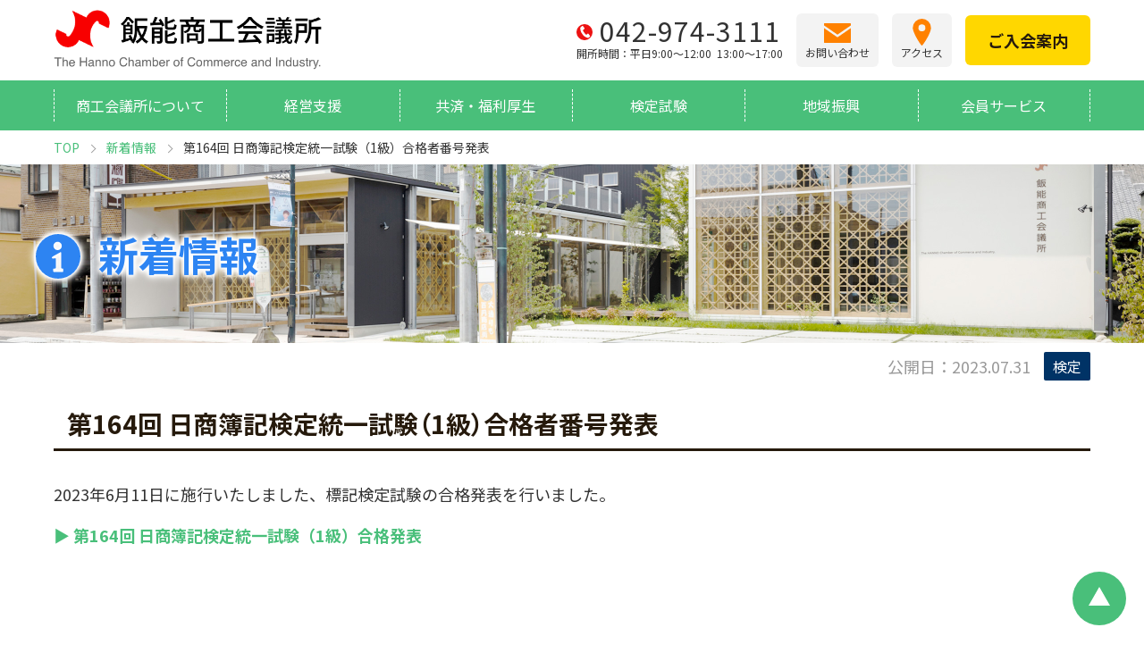

--- FILE ---
content_type: text/html; charset=UTF-8
request_url: https://www.hanno-cci.or.jp/xo_event/xo_event-1451/
body_size: 4223
content:
	<!DOCTYPE html>
<html lang="ja" prefix="og: http://ogp.me/ns#">
<head>
	<meta charset="UTF-8" />
	<meta name="viewport" content="width=device-width, initial-scale=1.0" />
	<meta http-equiv="X-UA-Compatible" content="IE=edge">
	<meta name="format-detection" content="telephone=no">
	<link rel="icon" type="image/x-icon" href="https://www.hanno-cci.or.jp/portal/wp-content/themes/hanno/img/common/favicon.ico">
	<link rel="apple-touch-icon" sizes="180x180" href="https://www.hanno-cci.or.jp/portal/wp-content/themes/hanno/img/common/apple-touch-icon-180x180.png">
		<meta property="og:title" content="第164回 日商簿記検定統一試験（1級）合格者番号発表">
				<meta property="og:type" content="article">
		<meta property="og:url" content="https://www.hanno-cci.or.jp/xo_event/xo_event-1451/">
	<meta property="og:image" content="https://www.hanno-cci.or.jp/portal/wp-content/themes/hanno/img/common/ogp2021_01.jpg">
	<meta property="og:site_name" content="飯能商工会議所の公式ホームページ">
	<meta property="og:description" content="飯能市の産業経済発展と豊かで住み良い街づくりのために各種事業を推進しています">
	<title>第164回 日商簿記検定統一試験（1級）合格者番号発表 &#8211; 飯能商工会議所</title>
<meta name='robots' content='max-image-preview:large' />
<link rel='dns-prefetch' href='//s.w.org' />
<link rel='stylesheet' id='wp-block-library-css'  href='https://www.hanno-cci.or.jp/portal/wp-includes/css/dist/block-library/style.min.css?ver=5.7.1' type='text/css' media='all' />
<link rel='stylesheet' id='dashicons-css'  href='https://www.hanno-cci.or.jp/portal/wp-includes/css/dashicons.min.css?ver=5.7.1' type='text/css' media='all' />
<link rel='stylesheet' id='xo-event-calendar-css'  href='https://www.hanno-cci.or.jp/portal/wp-content/plugins/xo-event-calendar/css/xo-event-calendar.css?ver=2.2.11' type='text/css' media='all' />
<link rel='stylesheet' id='style-slick-css'  href='https://www.hanno-cci.or.jp/portal/wp-content/themes/hanno/css/slick.css?ver=5.7.1' type='text/css' media='all' />
<link rel='stylesheet' id='style-css'  href='https://www.hanno-cci.or.jp/portal/wp-content/themes/hanno/css/style.css?ver=1.6' type='text/css' media='all' />
<link rel='stylesheet' id='dflip-style-css'  href='https://www.hanno-cci.or.jp/portal/wp-content/plugins/3d-flipbook-dflip-lite/assets/css/dflip.min.css?ver=2.0.86' type='text/css' media='all' />
<script type='text/javascript' id='xo-event-calendar-ajax-js-extra'>
/* <![CDATA[ */
var xo_event_calendar_object = {"ajax_url":"https:\/\/www.hanno-cci.or.jp\/portal\/wp-admin\/admin-ajax.php","action":"xo_event_calendar_month"};
/* ]]> */
</script>
<script type='text/javascript' src='https://www.hanno-cci.or.jp/portal/wp-content/plugins/xo-event-calendar/js/ajax.js?ver=2.2.11' id='xo-event-calendar-ajax-js'></script>
<script type='text/javascript' src='https://www.hanno-cci.or.jp/portal/wp-includes/js/jquery/jquery.min.js?ver=3.5.1' id='jquery-core-js'></script>
<script type='text/javascript' src='https://www.hanno-cci.or.jp/portal/wp-includes/js/jquery/jquery-migrate.min.js?ver=3.3.2' id='jquery-migrate-js'></script>
<script type='text/javascript' src='https://www.hanno-cci.or.jp/portal/wp-content/themes/hanno/js/slick.min.js?ver=5.7.1' id='script-slick-js'></script>
<script type='text/javascript' src='https://www.hanno-cci.or.jp/portal/wp-content/themes/hanno/js/imgLiquid-min.js?ver=5.7.1' id='script-liquid-js'></script>
<script type='text/javascript' src='https://www.hanno-cci.or.jp/portal/wp-content/themes/hanno/js/common.js?ver=5.7.1' id='script-common-js'></script>
<link rel="https://api.w.org/" href="https://www.hanno-cci.or.jp/wp-json/" /><link rel="alternate" type="application/json" href="https://www.hanno-cci.or.jp/wp-json/wp/v2/xo_event/1451" /><link rel="canonical" href="https://www.hanno-cci.or.jp/xo_event/xo_event-1451/" />
<link rel='shortlink' href='https://www.hanno-cci.or.jp/?p=1451' />
<link rel="alternate" type="application/json+oembed" href="https://www.hanno-cci.or.jp/wp-json/oembed/1.0/embed?url=https%3A%2F%2Fwww.hanno-cci.or.jp%2Fxo_event%2Fxo_event-1451%2F" />
<link rel="alternate" type="text/xml+oembed" href="https://www.hanno-cci.or.jp/wp-json/oembed/1.0/embed?url=https%3A%2F%2Fwww.hanno-cci.or.jp%2Fxo_event%2Fxo_event-1451%2F&#038;format=xml" />
<script data-cfasync="false"> var dFlipLocation = "https://www.hanno-cci.or.jp/portal/wp-content/plugins/3d-flipbook-dflip-lite/assets/"; var dFlipWPGlobal = {"text":{"toggleSound":"Turn on\/off Sound","toggleThumbnails":"Toggle Thumbnails","toggleOutline":"Toggle Outline\/Bookmark","previousPage":"Previous Page","nextPage":"Next Page","toggleFullscreen":"Toggle Fullscreen","zoomIn":"Zoom In","zoomOut":"Zoom Out","toggleHelp":"Toggle Help","singlePageMode":"Single Page Mode","doublePageMode":"Double Page Mode","downloadPDFFile":"Download PDF File","gotoFirstPage":"Goto First Page","gotoLastPage":"Goto Last Page","share":"Share","mailSubject":"I wanted you to see this FlipBook","mailBody":"Check out this site {{url}}","loading":"DearFlip: Loading "},"moreControls":"download,pageMode,startPage,endPage,sound","hideControls":"","scrollWheel":"false","backgroundColor":"#777","backgroundImage":"","height":"auto","paddingLeft":"20","paddingRight":"20","controlsPosition":"bottom","duration":800,"soundEnable":"true","enableDownload":"true","enableAnnotation":false,"enableAnalytics":"false","webgl":"true","hard":"none","maxTextureSize":"1600","rangeChunkSize":"524288","zoomRatio":1.5,"stiffness":3,"pageMode":"0","singlePageMode":"0","pageSize":"0","autoPlay":"false","autoPlayDuration":5000,"autoPlayStart":"false","linkTarget":"2","sharePrefix":"dearflip-"};</script>	<!-- Global site tag (gtag.js) - Google Analytics -->
	<script async src="https://www.googletagmanager.com/gtag/js?id=G-BB4R1VVCDC"></script>
	<script>
  	window.dataLayer = window.dataLayer || [];
  	function gtag(){dataLayer.push(arguments);}
  	gtag('js', new Date());

  	gtag('config', 'G-BB4R1VVCDC');
	</script>
</head>
<body class="xo_event-template-default single single-xo_event postid-1451">
<div class="bg"></div>
<header class="header-top">
	<div class="left">
		<a href="https://www.hanno-cci.or.jp/">
			<h1>
				<img src="https://www.hanno-cci.or.jp/portal/wp-content/themes/hanno/img/common/logo_01.png" alt="飯能商工会議所" class="pc">
				<img src="https://www.hanno-cci.or.jp/portal/wp-content/themes/hanno/img/common/logo_02.png" alt="飯能商工会議所" class="sp">
			</h1>
		</a>
	</div>
	<div class="right">
		<div class="header-phone">
			<div class="phone">042-974-3111</div>
			<div class="phone-time">開所時間：平日9:00〜12:00&ensp;13:00〜17:00</div>
		</div>
		<div class="header-contat">
			<a href="https://www.hanno-cci.or.jp/contact/">
				<img src="https://www.hanno-cci.or.jp/portal/wp-content/themes/hanno/img/common/icon_contact_01.svg" alt="お問い合わせ">
				<div class="txt">お問い合わせ</div>
			</a>
		</div>
		<div class="header-access">
			<a href="https://www.hanno-cci.or.jp/access/">
				<img src="https://www.hanno-cci.or.jp/portal/wp-content/themes/hanno/img/common/icon_access_01.svg" alt="アクセス">
				<div class="txt">アクセス</div>
			</a>
		</div>
		<div class="header-nyukai">
			<a href="https://www.hanno-cci.or.jp/admission/"><p>ご入会案内</p></a>
		</div>
		<div class="icon-menu-wrap">
			<div class="menu" id="icon-menu">
				<span class="line-1"></span>
				<span class="line-2"></span>
				<span class="line-3"></span>
			</div>
		</div>
	</div>
</header>
<header class="header-bottom">
	<ul id="menu-nav-top" class="nav-top"><li><a href="https://www.hanno-cci.or.jp/about/">商工会議所について</a></li>
<li><a href="https://www.hanno-cci.or.jp/manage/">経営支援</a></li>
<li><a href="https://www.hanno-cci.or.jp/mutual/">共済・福利厚生</a></li>
<li><a href="https://www.hanno-cci.or.jp/exam/">検定試験</a></li>
<li><a href="https://www.hanno-cci.or.jp/promotion/">地域振興</a></li>
<li><a href="https://www.hanno-cci.or.jp/member/">会員サービス</a></li>
</ul>	<ul id="menu-nav-top-menu" class="nav-top-menu"><li><a href="https://www.hanno-cci.or.jp/about/">商工会議所について</a></li>
<li><a href="https://www.hanno-cci.or.jp/manage/">経営支援</a></li>
<li><a href="https://www.hanno-cci.or.jp/mutual/">共済・福利厚生</a></li>
<li><a href="https://www.hanno-cci.or.jp/exam/">検定試験</a></li>
<li><a href="https://www.hanno-cci.or.jp/promotion/">地域振興</a></li>
<li><a href="https://www.hanno-cci.or.jp/member/">会員サービス</a></li>
<li><a href="https://www.hanno-cci.or.jp/magazine-new/">広報誌「うつくしい星」</a></li>
<li><a href="https://www.hanno-cci.or.jp/admission/">ご入会案内</a></li>
<li><a href="https://www.hanno-cci.or.jp/contact/">お問い合わせ</a></li>
<li><a href="https://www.hanno-cci.or.jp/access/">アクセス</a></li>
<li><a href="https://www.hanno-cci.or.jp/recruit/">採用情報</a></li>
<li><a href="https://www.hanno-cci.or.jp/compliance/">コンプライアンス</a></li>
<li><a href="https://www.hanno-cci.or.jp/sitemap/">サイトマップ</a></li>
</ul>	<div class="exit">メニューを閉じる<span>×</span></div>
</header>
<header class="nav-tab">
	<div class="header-phone">
		<a href="tel:042-974-3111">
			<div class="phone">042-974-3111</div>
			<div class="phone-time">平日9:00〜12:00&ensp;13:00〜17:00</div>
		</a>
	</div>
	<div class="header-nyukai">
		<a href="https://www.hanno-cci.or.jp/admission/">ご入会案内</a>
	</div>
</header>
<ul class="bread"><li><a href="https://www.hanno-cci.or.jp/">TOP</a></li><li><a href="https://www.hanno-cci.or.jp/news/">新着情報</a></li><li>第164回 日商簿記検定統一試験（1級）合格者番号発表</li></ul>
<main>
  <div class="band-wrap"><div class="band news"><h2>新着情報</h2></div></div>  <article class="content lower">
                <ul class="meta">
      <li class="date">公開日：2023.07.31</li>
            <li class="cat exam"><a href="https://www.hanno-cci.or.jp/xo_event_cat/exam/">検定</a></li>
          </ul>
        <div class="user">
      <h2 class="headline-single">第164回 日商簿記検定統一試験（1級）合格者番号発表</h2>
      <p>2023年6月11日に施行いたしました、標記検定試験の合格発表を行いました。</p>
<p><b><a href="https://www.hanno-cci.or.jp/result/result-451/">▶ 第164回 日商簿記検定統一試験（1級）合格発表</b></a></p>
    </div>
      </article>
  <article class="service-wrap"><div class="service-inner"><h2 class="heading">各種サービスのご案内<span>Service Information</span></h2><div class="wrap"><div class="service-list"><ul class="service"><li><a href="https://www.hanno-cci.or.jp/about/"><figure><img src="https://www.hanno-cci.or.jp/portal/wp-content/themes/hanno/img/common/icon_about_01.svg" alt="商工会議所について"><figcaption>商工会議所について</figcaption></figure></a></li><li><a href="https://www.hanno-cci.or.jp/manage/"><figure><img src="https://www.hanno-cci.or.jp/portal/wp-content/themes/hanno/img/common/icon_manage_01.svg" alt="経営支援"><figcaption>経営支援</figcaption></figure></a></li><li><a href="https://www.hanno-cci.or.jp/mutual/"><figure><img src="https://www.hanno-cci.or.jp/portal/wp-content/themes/hanno/img/common/icon_mutual_01.svg" alt="共済・福利厚生"><figcaption>共済・福利厚生</figcaption></figure></a></li><li><a href="https://www.hanno-cci.or.jp/exam/"><figure><img src="https://www.hanno-cci.or.jp/portal/wp-content/themes/hanno/img/common/icon_exam_01.svg" alt="検定試験"><figcaption>検定試験</figcaption></figure></a></li><li><a href="https://www.hanno-cci.or.jp/promotion/"><figure><img src="https://www.hanno-cci.or.jp/portal/wp-content/themes/hanno/img/common/icon_promotion_01.svg" alt="地域振興"><figcaption>地域振興</figcaption></figure></a></li><li><a href="https://www.hanno-cci.or.jp/meeting-room/"><figure><img src="https://www.hanno-cci.or.jp/portal/wp-content/themes/hanno/img/common/icon_rental-room_01.svg" alt="貸会議室"><figcaption>貸会議室</figcaption></figure></a></li><li><a href="https://www.hanno-cci.or.jp/member/"><figure><img src="https://www.hanno-cci.or.jp/portal/wp-content/themes/hanno/img/common/icon_member_01.svg" alt="会員サービス"><figcaption>会員サービス</figcaption></figure></a></li><li><a href="https://library.jcci.or.jp/" target="_blank" rel="noopener"><figure><img src="https://www.hanno-cci.or.jp/portal/wp-content/themes/hanno/img/common/icon_library_01.svg" alt="商工会議所ライブラリー"><figcaption>商工会議所ライブラリー</figcaption></figure></a></li></ul></div><div class="sns"><a class="twitter-timeline" href="https://twitter.com/hanno_cci?ref_src=twsrc%5Etfw">Tweets by hanno_cci</a> <script async src="https://platform.twitter.com/widgets.js" charset="utf-8"></script></div></div></div></article></main>

<div class="page-top">
  <img src="https://www.hanno-cci.or.jp/portal/wp-content/themes/hanno/img/common/icon_triangle_01.svg" alt="ページ内上移動">
</div>
<footer class="footer-top">
  <div class="footer-top-inner">
    <div class="footer-left">
      <ul class="address">
        <li>
          <a href="https://www.hanno-cci.or.jp/">
            <img src="https://www.hanno-cci.or.jp/portal/wp-content/themes/hanno/img/common/logo_01.png" alt="飯能商工会議所">
          </a>
        </li>
        <li>〒357-0032</li>
        <li>埼玉県飯能市本町 1-7</li>
        <li>TEL：042-974-3111</li>
        <li>FAX：042-972-7871</li>
        <li>開所時間：平日 9:00〜12:00　13:00〜17:00</li>
      </ul>
    </div>
    <div class="footer-right">
      <div class="nav-left">
      <ul id="menu-nav-bottom-service" class="nav-bottom-service"><li><a href="https://www.hanno-cci.or.jp/about/">商工会議所について</a></li>
<li><a href="https://www.hanno-cci.or.jp/manage/">経営支援</a></li>
<li><a href="https://www.hanno-cci.or.jp/mutual/">共済・福利厚生</a></li>
<li><a href="https://www.hanno-cci.or.jp/exam/">検定試験</a></li>
<li><a href="https://www.hanno-cci.or.jp/promotion/">地域振興</a></li>
<li><a href="https://www.hanno-cci.or.jp/member/">会員サービス</a></li>
<li><a href="https://www.hanno-cci.or.jp/magazine-new/">広報誌「うつくしい星」</a></li>
</ul>      </div>
      <div class="nav-right">
      <ul id="menu-nav-bottom-info" class="nav-bottom-info"><li><a href="https://www.hanno-cci.or.jp/admission/">ご入会案内</a></li>
<li><a href="https://www.hanno-cci.or.jp/contact/">お問い合わせ</a></li>
<li><a href="https://www.hanno-cci.or.jp/access/">アクセス</a></li>
<li><a href="https://www.hanno-cci.or.jp/recruit/">採用情報</a></li>
</ul>      <ul id="menu-nav-bottom-supple" class="nav-bottom-supple"><li><a href="https://www.hanno-cci.or.jp/compliance/">コンプライアンス</a></li>
<li><a href="https://www.hanno-cci.or.jp/sitemap/">サイトマップ</a></li>
<li><a href="https://www.hanno-cci.or.jp/compliance/privacy/">個人情報保護方針</a></li>
<li><a href="https://www.hanno-cci.or.jp/compliance/security-policy/">情報セキュリティ基本方針</a></li>
</ul>      </div>
    </div>
  </div>
</footer>
<footer class="footer-bottom">
  <small>©2021 The HANNO Chamber of Commerce & Industry.</small>
</footer>

<script type='text/javascript' src='https://www.hanno-cci.or.jp/portal/wp-content/plugins/3d-flipbook-dflip-lite/assets/js/dflip.min.js?ver=2.0.86' id='dflip-script-js'></script>
<script type='text/javascript' src='https://www.hanno-cci.or.jp/portal/wp-includes/js/wp-embed.min.js?ver=5.7.1' id='wp-embed-js'></script>
</body>
</html>


--- FILE ---
content_type: text/css
request_url: https://www.hanno-cci.or.jp/portal/wp-content/themes/hanno/css/style.css?ver=1.6
body_size: 16305
content:
@charset "UTF-8";
/*-------------------------------------------
 variable
-------------------------------------------*/
/***  color  ***/
@import url("https://fonts.googleapis.com/css2?family=Noto+Sans+JP:wght@400;500;700&display=swap");
.blue {
  color: #2d84f2; }

.red {
  color: #ec1212; }

/***  font-size  ***/
/***  screen  ***/
/***  font(NotoSansJP)  ***/
/***  point  ***/
/*-------------------------------------------
 reset
-------------------------------------------*/
html, body, div, span, applet, object, iframe,
h1, h2, h3, h4, h5, h6, p, blockquote, pre,
a, abbr, acronym, address, big, button, cite, code,
del, dfn, em, img, ins, kbd, q, s, samp,
small, strike, strong, sub, sup, tt, var,
b, u, i, center, dl, dt, dd, ol, ul, li,
fieldset, form, label, legend,
table, caption, tbody, tfoot, thead, tr, th, td,
article, aside, canvas, details, embed,
figure, figcaption, footer, header, hgroup,
menu, nav, output, ruby, section, summary,
time, mark, audio, video,
main {
  margin: 0;
  padding: 0;
  border: 0;
  -webkit-box-sizing: border-box;
          box-sizing: border-box;
  vertical-align: baseline; }

ol, ul {
  list-style: none; }

table {
  border-collapse: collapse;
  border-spacing: 0; }

input[type="submit"],
input[type="button"] {
  border-radius: 0;
  -webkit-box-sizing: content-box;
  -webkit-appearance: button;
  -moz-appearance: button;
       appearance: button;
  border: none;
  -webkit-box-sizing: border-box;
          box-sizing: border-box;
  -webkit-appearance: none !important;
  border-radius: 0; }
  input[type="submit"]::-webkit-search-decoration,
  input[type="button"]::-webkit-search-decoration {
    display: none; }
  input[type="submit"]::focus,
  input[type="button"]::focus {
    outline-offset: -2px; }

/*-------------------------------------------
 style
-------------------------------------------*/
/***  tag  ***/
html {
  font-size: 62.5%; }
  @media screen and (max-width: 767px) {
    html {
      font-size: 52.5%; } }

body {
  font-family: 'Noto Sans JP','游ゴシック Medium',YuGothic,YuGothicM,'Hiragino Kaku Gothic ProN','Hiragino Kaku Gothic Pro',メイリオ,Meiryo,sans-serif;
  font-weight: 400;
  color: #333333;
  font-size: 1.6rem;
  -webkit-text-size-adjust: 100%;
     -moz-text-size-adjust: 100%;
      -ms-text-size-adjust: 100%;
          text-size-adjust: 100%;
  line-height: 1; }

ul {
  margin: 0;
  padding: 0;
  list-style-type: none; }
  ul li {
    list-style-type: none; }

button {
  background: none;
  border: none;
  padding: 0; }

a {
  color: #333333;
  text-decoration: none;
  -webkit-transition: all ease-in-out .2s;
  transition: all ease-in-out .2s; }
  a:hover {
    opacity: 0.6;
    -webkit-transition: all ease-in-out .2s;
    transition: all ease-in-out .2s; }
    @media screen and (max-width: 767px) {
      a:hover {
        opacity: 1.0; } }

h1, h2, h3, h4, h5 {
  font-weight: normal; }

table tbody {
  -webkit-text-size-adjust: 100%; }

body main .content .mb1,
body main .content.lower .mb1,
body main.content .mb1 {
  margin-bottom: 1.0rem; }
body main .content .mb4,
body main .content.lower .mb4,
body main.content .mb4 {
  margin-bottom: 4.0rem; }
body main .content .mt0,
body main .content.lower .mt0,
body main.content .mt0 {
  margin-top: 0.0rem; }
body main .content .mt1,
body main .content.lower .mt1,
body main.content .mt1 {
  margin-top: 1.0rem; }
body main .content .mt-2,
body main .content.lower .mt-2,
body main.content .mt-2 {
  margin-top: -2.0rem; }
body main .content .mt-4,
body main .content.lower .mt-4,
body main.content .mt-4 {
  margin-top: -4.0rem; }
body main .content .tl,
body main .content.lower .tl,
body main.content .tl {
  text-align: left; }
body main .content .tr,
body main .content.lower .tr,
body main.content .tr {
  text-align: right; }
body main .content .tc,
body main .content.lower .tc,
body main.content .tc {
  text-align: center; }
body main .content .tt,
body main .content.lower .tt,
body main.content .tt {
  text-decoration: line-through; }
body main .content .db,
body main .content.lower .db,
body main.content .db {
  display: block; }
body main .content .vt,
body main .content.lower .vt,
body main.content .vt {
  vertical-align: top; }

.none {
  display: none; }

.ing {
  background: #000000;
  color: #ffffff;
  font-weight: 700;
  font-size: 10.0rem;
  line-height: 1.0;
  text-align: center;
  display: block;
  padding-top: 8.0rem;
  padding-bottom: 8.0rem; }

/***  common header  ***/
.bg {
  width: 100%;
  height: 100%;
  position: fixed;
  z-index: 998;
  background-color: rgba(0, 0, 0, 0.75);
  display: none; }

.mask {
  overflow: hidden;
  position: relative;
  height: 100%; }

.header-top {
  background: #ffffff;
  max-width: 1200px;
  display: -webkit-box;
  display: -ms-flexbox;
  display: flex;
  -webkit-box-align: center;
      -ms-flex-align: center;
          align-items: center;
  -webkit-box-pack: justify;
      -ms-flex-pack: justify;
          justify-content: space-between;
  height: 9.0rem;
  padding-left: 2.0rem;
  padding-right: 2.0rem;
  margin-left: auto;
  margin-right: auto; }
  @media screen and (max-width: 959px) {
    .header-top {
      border-bottom: 1px solid #f3f3f3;
      width: 100%;
      position: fixed;
      top: 0;
      z-index: 999; } }
  @media screen and (max-width: 767px) {
    .header-top {
      height: 5.6rem;
      padding-left: 1.0rem;
      padding-right: 0; } }
  .header-top a {
    display: block; }
  .header-top .left {
    width: 30.0rem; }
    @media screen and (max-width: 767px) {
      .header-top .left {
        width: calc(100% - 22.0rem);
        padding-top: 0.5rem;
        padding-bottom: 0.5rem; } }
    .header-top .left img {
      width: 100%;
      height: auto; }
      @media screen and (max-width: 767px) {
        .header-top .left img {
          max-width: 24.0rem; } }
      @media screen and (max-width: 767px) {
        .header-top .left img.pc {
          display: none; } }
      .header-top .left img.sp {
        display: none; }
        @media screen and (max-width: 767px) {
          .header-top .left img.sp {
            display: block; } }
  .header-top .right {
    width: 60.0rem;
    display: -webkit-box;
    display: -ms-flexbox;
    display: flex;
    -webkit-box-pack: end;
        -ms-flex-pack: end;
            justify-content: flex-end;
    -webkit-box-align: center;
        -ms-flex-align: center;
            align-items: center; }
    @media screen and (max-width: 959px) {
      .header-top .right {
        width: 46.5rem; } }
    @media screen and (max-width: 767px) {
      .header-top .right {
        width: 22.0rem;
        height: 100%; } }
    .header-top .right > div {
      margin-left: 1.5rem; }
      .header-top .right > div:nth-of-type(1) {
        margin-left: 0; }
      @media screen and (max-width: 767px) {
        .header-top .right > div {
          height: 100%;
          margin-left: 0; } }
    .header-top .right:nth-of-type(1) {
      margin-left: 0; }
    .header-top .right .header-phone {
      text-align: center;
      margin-bottom: 0.5rem; }
      @media screen and (max-width: 959px) {
        .header-top .right .header-phone {
          display: none; } }
      .header-top .right .header-phone .phone {
        font-size: 3rem;
        padding-left: 2.2rem;
        letter-spacing: 0.1rem;
        margin-bottom: 0.5rem;
        position: relative; }
        .header-top .right .header-phone .phone::before {
          content: "";
          background-image: url(../img/common/icon_phone_01.svg);
          background-size: contain;
          background-repeat: no-repeat;
          background-position: center bottom;
          width: 1.8rem;
          height: 1.8rem;
          position: absolute;
          top: 0.8rem;
          left: 0; }
      .header-top .right .header-phone .phone-time {
        font-size: 1.2rem; }
    .header-top .right .header-contat, .header-top .right .header-access {
      text-align: center; }
      .header-top .right .header-contat a, .header-top .right .header-access a {
        background: #f3f3f3;
        display: -webkit-box;
        display: -ms-flexbox;
        display: flex;
        -webkit-box-orient: vertical;
        -webkit-box-direction: normal;
            -ms-flex-direction: column;
                flex-direction: column;
        -webkit-box-pack: end;
            -ms-flex-pack: end;
                justify-content: flex-end;
        height: 6.0rem;
        border-radius: 0.6rem;
        padding: 0 1rem 1rem; }
        @media screen and (max-width: 767px) {
          .header-top .right .header-contat a, .header-top .right .header-access a {
            background: none;
            height: 100%;
            display: -webkit-box;
            display: -ms-flexbox;
            display: flex;
            -webkit-box-align: center;
                -ms-flex-align: center;
                    align-items: center;
            -webkit-box-pack: center;
                -ms-flex-pack: center;
                    justify-content: center;
            border-radius: 0;
            border-left: 1px solid #f3f3f3;
            padding: 0 0.5rem; } }
        .header-top .right .header-contat a .txt, .header-top .right .header-access a .txt {
          font-size: 1.2rem; }
    .header-top .right .header-contat img {
      height: 2.2rem;
      margin-bottom: 0.5rem; }
    .header-top .right .header-access img {
      height: 3.0rem;
      margin-bottom: 0.2rem; }
    .header-top .right .header-nyukai {
      background: #ffd700;
      border-radius: 0.6rem; }
      @media screen and (max-width: 959px) {
        .header-top .right .header-nyukai {
          display: none; } }
      .header-top .right .header-nyukai a {
        font-weight: 700;
        color: #261a0c;
        display: -webkit-box;
        display: -ms-flexbox;
        display: flex;
        -webkit-box-align: center;
            -ms-flex-align: center;
                align-items: center;
        padding-left: 2.5rem;
        padding-right: 2.5rem; }
    .header-top .right .icon-menu-wrap {
      display: none; }
      @media screen and (max-width: 959px) {
        .header-top .right .icon-menu-wrap {
          background: #ffd700;
          width: 6.4rem;
          height: 6.0rem;
          padding: 1.0rem;
          border-radius: 0.2rem;
          display: block;
          cursor: pointer;
          z-index: 999; } }
      @media screen and (max-width: 767px) {
        .header-top .right .icon-menu-wrap {
          width: 5.5rem;
          height: 100%;
          border-radius: 0; } }
      .header-top .right .icon-menu-wrap .menu {
        position: relative;
        width: 100%;
        height: 100%; }
        .header-top .right .icon-menu-wrap .menu.open span.line-1 {
          bottom: 0;
          margin: auto;
          -webkit-transform: rotate(45deg);
                  transform: rotate(45deg); }
        .header-top .right .icon-menu-wrap .menu.open span.line-2 {
          opacity: 0.0;
          left: 6.0rem; }
        .header-top .right .icon-menu-wrap .menu.open span.line-3 {
          top: 0;
          margin: auto;
          -webkit-transform: rotate(-45deg);
                  transform: rotate(-45deg); }
        .header-top .right .icon-menu-wrap .menu span {
          background: #ffffff;
          display: block;
          width: 100%;
          height: 0.4rem;
          position: absolute;
          right: 0;
          -webkit-transition: all ease-out .3s;
          transition: all ease-out .3s; }
          .header-top .right .icon-menu-wrap .menu span.line-1 {
            top: 0.2rem; }
          .header-top .right .icon-menu-wrap .menu span.line-2 {
            opacity: 1.0;
            top: calc(50% - 0.2rem); }
          .header-top .right .icon-menu-wrap .menu span.line-3 {
            bottom: 0.2rem; }

.header-bottom {
  background: #49bf7a; }
  @media screen and (max-width: 959px) {
    .header-bottom {
      overflow: auto; } }
  .header-bottom ul.nav-top {
    max-width: 1200px;
    display: -webkit-box;
    display: -ms-flexbox;
    display: flex;
    padding-left: 2.0rem;
    padding-right: 2.0rem;
    margin-left: auto;
    margin-right: auto;
    position: relative; }
    @media screen and (max-width: 959px) {
      .header-bottom ul.nav-top {
        display: none; } }
    .header-bottom ul.nav-top li {
      width: 16.666%;
      position: relative; }
      .header-bottom ul.nav-top li::before {
        content: "";
        border-right: 1px dashed #ffffff;
        height: calc(100% - 2.0rem);
        position: absolute;
        top: 1.0rem;
        left: 0; }
        @media screen and (max-width: 959px) {
          .header-bottom ul.nav-top li::before {
            border-right: none; } }
      .header-bottom ul.nav-top li:nth-last-of-type(1)::after {
        content: "";
        border-right: 1px dashed #ffffff;
        height: calc(100% - 2.0rem);
        position: absolute;
        top: 1.0rem;
        right: 0; }
        @media screen and (max-width: 959px) {
          .header-bottom ul.nav-top li:nth-last-of-type(1)::after {
            border-right: none; } }
      .header-bottom ul.nav-top li a {
        color: #ffffff;
        font-size: 1.6rem;
        text-align: center;
        display: block;
        padding-top: 2.0rem;
        padding-bottom: 2.0rem;
        position: relative; }
        @media screen and (max-width: 959px) {
          .header-bottom ul.nav-top li a {
            color: #49bf7a;
            font-weight: 500;
            text-align: left;
            padding-left: 2.0rem;
            padding-right: 2.0rem;
            border-bottom: 1px dashed #cccccc; }
            .header-bottom ul.nav-top li a::after {
              content: '';
              width: 1.0rem;
              height: 1.0rem;
              border-top: solid 2px #49bf7a;
              border-right: solid 2px #49bf7a;
              -webkit-transform: rotate(45deg);
                      transform: rotate(45deg);
              position: absolute;
              top: calc(50% - 0.5rem);
              right: 1.5rem; } }
  @media screen and (max-width: 959px) {
    .header-bottom {
      background: #fafafa;
      display: none;
      width: 100%;
      height: 100%;
      position: fixed;
      top: 97px;
      z-index: 999; }
      .header-bottom.open {
        display: block; } }
  .header-bottom ul.nav-top-menu {
    max-width: 1200px;
    display: none;
    -webkit-box-orient: vertical;
    -webkit-box-direction: normal;
        -ms-flex-direction: column;
            flex-direction: column;
    position: relative; }
    @media screen and (max-width: 959px) {
      .header-bottom ul.nav-top-menu {
        display: -webkit-box;
        display: -ms-flexbox;
        display: flex; } }
    @media screen and (max-width: 959px) {
      .header-bottom ul.nav-top-menu li a {
        color: #49bf7a;
        font-weight: 500;
        font-size: 1.6rem;
        text-align: left;
        display: block;
        padding: 2.0rem;
        border-bottom: 1px dashed #cccccc;
        position: relative; }
        .header-bottom ul.nav-top-menu li a::after {
          content: '';
          width: 1.0rem;
          height: 1.0rem;
          border-top: solid 2px #49bf7a;
          border-right: solid 2px #49bf7a;
          -webkit-transform: rotate(45deg);
                  transform: rotate(45deg);
          position: absolute;
          top: calc(50% - 0.5rem);
          right: 1.5rem; } }
    @media screen and (max-width: 767px) {
      .header-bottom ul.nav-top-menu li a {
        font-size: 1.8rem; } }
  .header-bottom .exit {
    display: none; }
    @media screen and (max-width: 959px) {
      .header-bottom .exit {
        background: #49bf7a;
        color: #ffffff;
        display: inline-block;
        padding: 2.0rem 2.0rem 2.0rem 2.0rem;
        border-radius: 0.2rem;
        margin-top: 2.0rem;
        margin-left: 2.0rem;
        margin-bottom: 12.0rem;
        cursor: pointer; }
        .header-bottom .exit span {
          font-weight: 500;
          font-size: 2rem;
          padding-left: 1.0rem;
          position: relative;
          top: 0.2rem; } }

.nav-tab {
  display: none; }
  @media screen and (max-width: 959px) {
    .nav-tab {
      width: 100%;
      display: -webkit-box;
      display: -ms-flexbox;
      display: flex;
      padding-top: 9.0rem; } }
  @media screen and (max-width: 959px) and (max-width: 767px) {
    .nav-tab {
      padding-top: 5.6rem; } }
  @media screen and (max-width: 959px) {
      .nav-tab a {
        padding-top: 1.0rem;
        padding-bottom: 1.0rem; }
      .nav-tab .header-phone {
        background: #d6f5e3;
        display: -webkit-box;
        display: -ms-flexbox;
        display: flex;
        -webkit-box-orient: vertical;
        -webkit-box-direction: normal;
            -ms-flex-direction: column;
                flex-direction: column;
        -webkit-box-pack: center;
            -ms-flex-pack: center;
                justify-content: center;
        -webkit-box-align: center;
            -ms-flex-align: center;
                align-items: center;
        width: 55%; } }
    @media screen and (max-width: 959px) and (max-width: 340px) {
      .nav-tab .header-phone {
        width: 65%; } }
  @media screen and (max-width: 959px) {
        .nav-tab .header-phone .phone {
          font-size: 3rem;
          letter-spacing: 0.1rem;
          display: inline-block;
          padding-left: 2.2rem;
          margin-bottom: 0.5rem;
          position: relative; } }
      @media screen and (max-width: 959px) and (max-width: 767px) {
        .nav-tab .header-phone .phone {
          font-weight: 500;
          font-size: 2rem; } }
  @media screen and (max-width: 959px) {
          .nav-tab .header-phone .phone::before {
            content: "";
            background-image: url(../img/common/icon_phone_01.svg);
            background-size: contain;
            background-repeat: no-repeat;
            background-position: center bottom;
            width: 1.8rem;
            height: 1.8rem;
            position: absolute;
            top: 0.8rem;
            left: 0; }
        .nav-tab .header-phone .phone-time {
          font-size: 1.2rem;
          padding-left: 2.2rem; }
      .nav-tab .header-nyukai {
        background: #f5f0d4;
        width: 45%;
        border-radius: 0; } }
    @media screen and (max-width: 959px) and (max-width: 340px) {
      .nav-tab .header-nyukai {
        width: 35%; } }
  @media screen and (max-width: 959px) {
        .nav-tab .header-nyukai a {
          font-weight: 700;
          color: #261a0c;
          display: -webkit-box;
          display: -ms-flexbox;
          display: flex;
          height: 100%;
          -webkit-box-pack: center;
              -ms-flex-pack: center;
                  justify-content: center;
          -webkit-box-align: center;
              -ms-flex-align: center;
                  align-items: center;
          padding-left: 1.0rem;
          padding-right: 1.0rem; } }

/***  common bottom  ***/
.footer-top {
  background: #f5f0d4;
  padding-top: 5.0rem;
  padding-bottom: 5.0rem; }
  @media screen and (max-width: 767px) {
    .footer-top {
      padding-top: 3.0rem;
      padding-bottom: 3.0rem; } }
  .footer-top .footer-top-inner {
    max-width: 1200px;
    margin-left: auto;
    margin-right: auto;
    padding-left: 2.0rem;
    padding-right: 2.0rem;
    display: -webkit-box;
    display: -ms-flexbox;
    display: flex;
    -webkit-box-pack: justify;
        -ms-flex-pack: justify;
            justify-content: space-between; }
  .footer-top .footer-left ul.address li {
    font-size: 1.6rem;
    margin-bottom: 1.0rem; }
    .footer-top .footer-left ul.address li a {
      display: block; }
      .footer-top .footer-left ul.address li a img {
        width: 34.0rem;
        margin-bottom: 1.0rem; }
        @media screen and (max-width: 767px) {
          .footer-top .footer-left ul.address li a img {
            width: 100%;
            height: auto; } }
  .footer-top .footer-right {
    display: -webkit-box;
    display: -ms-flexbox;
    display: flex;
    -webkit-box-pack: end;
        -ms-flex-pack: end;
            justify-content: flex-end;
    margin-top: 1.0rem; }
    @media screen and (max-width: 767px) {
      .footer-top .footer-right {
        display: none; } }
    .footer-top .footer-right .nav-left ul.nav-bottom-service {
      display: -webkit-box;
      display: -ms-flexbox;
      display: flex;
      -webkit-box-orient: vertical;
      -webkit-box-direction: normal;
          -ms-flex-direction: column;
              flex-direction: column; }
      .footer-top .footer-right .nav-left ul.nav-bottom-service li {
        margin-bottom: 2.0rem; }
        .footer-top .footer-right .nav-left ul.nav-bottom-service li a {
          color: #49bf7a;
          font-size: 1.6rem; }
    .footer-top .footer-right .nav-right {
      margin-left: 4.0rem; }
      .footer-top .footer-right .nav-right ul.nav-bottom-info,
      .footer-top .footer-right .nav-right ul.nav-bottom-supple {
        display: -webkit-box;
        display: -ms-flexbox;
        display: flex;
        -webkit-box-orient: vertical;
        -webkit-box-direction: normal;
            -ms-flex-direction: column;
                flex-direction: column; }
        .footer-top .footer-right .nav-right ul.nav-bottom-info li,
        .footer-top .footer-right .nav-right ul.nav-bottom-supple li {
          margin-bottom: 2.0rem; }
          .footer-top .footer-right .nav-right ul.nav-bottom-info li a,
          .footer-top .footer-right .nav-right ul.nav-bottom-supple li a {
            color: #49bf7a;
            font-size: 1.6rem; }

.footer-bottom {
  background: #49bf7a;
  color: #ffffff;
  font-size: 1.4rem;
  text-align: center;
  padding-top: 2.0rem;
  padding-bottom: 2.0rem; }

/***  common  ***/
main article {
  max-width: 1200px;
  margin-left: auto;
  margin-right: auto;
  margin-bottom: 6.0rem;
  padding-left: 2.0rem;
  padding-right: 2.0rem; }
  @media screen and (max-width: 767px) {
    main article {
      margin-bottom: 4.0rem;
      padding-left: 1.5rem;
      padding-right: 1.5rem; } }

ul.bread {
  display: -webkit-box;
  display: -ms-flexbox;
  display: flex;
  max-width: 1200px;
  margin: 1.0rem auto;
  padding-left: 2.0rem;
  padding-right: 2.0rem; }
  @media screen and (max-width: 767px) {
    ul.bread {
      -ms-flex-wrap: wrap;
          flex-wrap: wrap; } }
  ul.bread li {
    font-size: 1.4rem;
    line-height: 1.3;
    padding-right: 3.0rem;
    position: relative; }
    @media screen and (max-width: 767px) {
      ul.bread li {
        line-height: 1.6; } }
    ul.bread li::after {
      content: '';
      width: 0.6rem;
      height: 0.6rem;
      border-top: solid 1px #999999;
      border-right: solid 1px #999999;
      -webkit-transform: rotate(45deg);
              transform: rotate(45deg);
      position: absolute;
      top: 50%;
      right: 1.3rem;
      margin-top: -0.2rem; }
    ul.bread li:nth-last-of-type(1)::after {
      content: none; }
    ul.bread li a {
      color: #49bf7a; }

h2.heading {
  color: #261a0c;
  font-weight: 700;
  font-size: 3.2rem;
  text-align: center;
  margin-top: 6.0rem; }
  @media screen and (max-width: 767px) {
    h2.heading {
      font-size: 2.8rem;
      margin-top: 4.0rem; } }
  h2.heading span {
    font-weight: 400;
    color: #999999;
    font-size: 2rem;
    display: block;
    margin-top: 1.5rem;
    margin-bottom: 3.0rem; }

.service-wrap .heading {
  margin-top: 0; }

h2.headline {
  color: #261a0c;
  font-weight: 700;
  font-size: 2.8rem;
  -webkit-font-feature-settings: "palt";
          font-feature-settings: "palt";
  line-height: 1.3;
  padding: 0 0.5rem 1.0rem 1.5rem;
  border-bottom: 3px solid #261a0c;
  margin-top: 6.0rem;
  margin-bottom: 6.0rem; }
  @media screen and (max-width: 767px) {
    h2.headline {
      font-size: 2.6rem;
      padding-left: 0.5rem;
      margin-top: 4.0rem;
      margin-bottom: 4.0rem; } }
  h2.headline + h2 {
    margin-top: -4.0rem;
    margin-bottom: 6.0rem; }
    @media screen and (max-width: 767px) {
      h2.headline + h2 {
        margin-top: -2.0rem;
        margin-bottom: 4.0rem; } }
  h2.headline + p {
    margin-top: -4.0rem; }
    @media screen and (max-width: 767px) {
      h2.headline + p {
        margin-top: -2.0rem;
        margin-bottom: 0; } }
  h2.headline + figure {
    margin-top: -4.0rem;
    margin-bottom: 6.0rem; }
    @media screen and (max-width: 767px) {
      h2.headline + figure {
        margin-top: -2.0rem;
        margin-bottom: 4.0rem; } }

.content-wrap h2.headline {
  margin-top: 0; }
  @media screen and (max-width: 767px) {
    .content-wrap h2.headline {
      margin-top: 2.0rem; } }

h2.conten-title {
  color: #261a0c;
  font-size: 3.2rem;
  text-align: center;
  width: 1200px;
  margin-left: auto;
  margin-right: auto; }
  h2.conten-title span {
    display: block; }

.user h2.headline-single {
  color: #261a0c;
  font-weight: 700;
  font-size: 2.8rem;
  -webkit-font-feature-settings: "palt";
          font-feature-settings: "palt";
  line-height: 1.3;
  padding: 0 0.5rem 1.0rem 1.5rem;
  border-bottom: 3px solid #261a0c;
  margin-top: 3.0rem;
  margin-bottom: 3.0rem; }
.user h2 {
  color: #261a0c;
  font-weight: 700;
  font-size: 2.8rem;
  -webkit-font-feature-settings: "palt";
          font-feature-settings: "palt";
  line-height: 1.3;
  padding: 0;
  margin-top: 6.0rem;
  margin-bottom: 3.0rem; }
.user h3 {
  color: #261a0c;
  font-size: 2.4rem;
  line-height: 1.3;
  padding: 0.4rem 0 0.5rem 1.5rem;
  border-left: 4px solid #2d84f2;
  margin-top: 6.0rem;
  margin-bottom: 2.0rem; }

h3.sub-headline {
  color: #261a0c;
  font-size: 2.4rem;
  line-height: 1.3;
  padding: 0.4rem 1.0rem 0.5rem 1.5rem;
  border-left: 4px solid #2d84f2;
  margin-top: 6.0rem;
  margin-bottom: 2.0rem; }

h5.subheading {
  font-weight: 700;
  font-size: 1.8rem;
  line-height: 1.3;
  margin-top: 1.0rem;
  margin-bottom: 1.0rem; }

p {
  font-size: 1.8rem;
  line-height: 2.0;
  text-align: justify;
  margin-top: 1.0rem;
  margin-bottom: 1.0rem; }

strong {
  font-weight: 700; }

b {
  font-weight: 700; }

.page-top {
  background: #49bf7a;
  height: 6.0rem;
  width: 6.0rem;
  padding: 1.5rem 1.8rem 2.0rem;
  display: -webkit-box;
  display: -ms-flexbox;
  display: flex;
  -webkit-box-align: center;
      -ms-flex-align: center;
          align-items: center;
  -webkit-box-pack: center;
      -ms-flex-pack: center;
          justify-content: center;
  border-radius: 6.0rem;
  position: fixed;
  bottom: 2.0rem;
  right: 2.0rem;
  cursor: pointer;
  z-index: 998;
  -webkit-transition: all ease-in-out .2s;
  transition: all ease-in-out .2s; }
  .page-top:hover {
    opacity: 0.6;
    -webkit-transition: all ease-in-out .2s;
    transition: all ease-in-out .2s; }
    @media screen and (max-width: 767px) {
      .page-top:hover {
        opacity: 1.0; } }
  .page-top img {
    width: 100%;
    height: auto; }

@media screen and (max-width: 959px) {
  .anchor {
    opacity: 0;
    display: block;
    margin-top: -5.0rem;
    padding-top: 5.0rem;
    z-index: 1;
    position: relative; } }

a.jump {
  -webkit-font-feature-settings: "palt";
          font-feature-settings: "palt";
  padding-right: 3.0rem;
  position: relative; }
  a.jump::after {
    content: '';
    background: url("../img/common/icon_jump_01.svg");
    background-size: contain;
    background-repeat: no-repeat;
    background-position-x: 1.0rem;
    width: 2.6rem;
    height: 1.6rem;
    position: absolute;
    bottom: 0.4rem; }

ul.menu-side {
  width: 100%; }
  ul.menu-side > li:nth-last-of-type(1) {
    border-bottom: 1px solid #49bf7a;
    border-bottom-left-radius: 0.2rem;
    border-bottom-right-radius: 0.2rem; }
  ul.menu-side li.head {
    background: #49bf7a;
    border-top-left-radius: 0.2rem;
    border-top-right-radius: 0.2rem; }
    ul.menu-side li.head a {
      display: -webkit-box;
      display: -ms-flexbox;
      display: flex;
      padding: 1.5rem 4.5rem 1.5rem 1.0rem;
      -webkit-box-align: center;
          -ms-flex-align: center;
              align-items: center;
      position: relative; }
      ul.menu-side li.head a::after {
        content: '';
        background: url("../img/common/icon_arrow_01.svg");
        background-size: cover;
        width: 18px;
        height: 18px;
        position: absolute;
        right: 1.5rem; }
      ul.menu-side li.head a figure {
        width: 20px; }
        ul.menu-side li.head a figure img {
          width: 100%;
          height: auto; }
      ul.menu-side li.head a h3 {
        color: #ffffff;
        font-size: 1.8rem;
        font-weight: normal;
        line-height: 1.3;
        width: calc(100% - 20px);
        min-height: 20px;
        padding-left: 1.0rem; }
  ul.menu-side li.item-list-wrap {
    width: 100%;
    display: -webkit-box;
    display: -ms-flexbox;
    display: flex;
    -ms-flex-wrap: wrap;
        flex-wrap: wrap;
    border-top: 1px solid #49bf7a;
    border-right: 1px solid #49bf7a;
    border-left: 1px solid #49bf7a;
    /* deploy end */ }
    ul.menu-side li.item-list-wrap .title {
      width: calc(100% - 45px); }
      ul.menu-side li.item-list-wrap .title.one {
        width: 100%; }
        ul.menu-side li.item-list-wrap .title.one a {
          text-align: justify;
          padding-right: 5.0rem;
          position: relative; }
          ul.menu-side li.item-list-wrap .title.one a::after {
            content: '';
            width: 1.2rem;
            height: 1.2rem;
            border-top: solid 1px #999999;
            border-right: solid 1px #999999;
            -webkit-transform: rotate(45deg);
                    transform: rotate(45deg);
            position: absolute;
            top: calc(50% - 0.6rem);
            right: 1.3rem; }
          ul.menu-side li.item-list-wrap .title.one a.jump::after {
            width: 2.6rem;
            height: 1.6rem;
            border: none;
            -webkit-transform: rotate(0deg);
                    transform: rotate(0deg);
            top: calc(50% - 0.8rem); }
      ul.menu-side li.item-list-wrap .title a {
        color: #261a0c;
        font-size: 1.6rem;
        -webkit-font-feature-settings: "palt";
                font-feature-settings: "palt";
        line-height: 1.3;
        padding: 1.5rem 1.0rem 1.5rem 1.5rem;
        display: block; }
    ul.menu-side li.item-list-wrap .deploy {
      width: 45px;
      border-left: 1px dotted #49bf7a;
      position: relative;
      outline: none;
      cursor: pointer; }
      ul.menu-side li.item-list-wrap .deploy.open span.line-1 {
        opacity: 0.0;
        bottom: 6.0rem; }
      ul.menu-side li.item-list-wrap .deploy span {
        background: #2d84f2;
        display: block;
        width: calc(100% - 2.0rem);
        height: 2px;
        position: absolute;
        right: 0;
        -webkit-transition: all ease-out .3s;
        transition: all ease-out .3s; }
        @media screen and (max-width: 767px) {
          ul.menu-side li.item-list-wrap .deploy span {
            width: calc(100% - 3.0rem); } }
        ul.menu-side li.item-list-wrap .deploy span.line-1 {
          top: calc(50% - 1px);
          left: 1.0rem;
          -webkit-transform: rotate(90deg);
                  transform: rotate(90deg); }
          @media screen and (max-width: 767px) {
            ul.menu-side li.item-list-wrap .deploy span.line-1 {
              left: 1.5rem; } }
        ul.menu-side li.item-list-wrap .deploy span.line-2 {
          opacity: 1.0;
          top: calc(50% - 1px);
          left: 1.0rem; }
          @media screen and (max-width: 767px) {
            ul.menu-side li.item-list-wrap .deploy span.line-2 {
              left: 1.5rem; } }
    ul.menu-side li.item-list-wrap ul.item-list {
      width: 100%;
      display: none; }
      ul.menu-side li.item-list-wrap ul.item-list.open {
        display: block; }
      ul.menu-side li.item-list-wrap ul.item-list li.item {
        border-top: 1px dotted #49bf7a; }
        ul.menu-side li.item-list-wrap ul.item-list li.item a {
          font-size: 1.6rem;
          -webkit-font-feature-settings: "palt";
                  font-feature-settings: "palt";
          line-height: 1.3;
          color: #2d84f2;
          padding: 1.5rem 3.0rem 1.5rem 1.5rem;
          display: block;
          position: relative; }
          ul.menu-side li.item-list-wrap ul.item-list li.item a::after {
            content: '';
            width: 1.2rem;
            height: 1.2rem;
            border-top: solid 1px #2d84f2;
            border-right: solid 1px #2d84f2;
            -webkit-transform: rotate(45deg);
                    transform: rotate(45deg);
            position: absolute;
            top: calc(50% - 0.6rem);
            right: 1.3rem; }
          ul.menu-side li.item-list-wrap ul.item-list li.item a.jump::after {
            background-image: url(../img/common/icon_jump_02.svg);
            width: 2.6rem;
            height: 1.6rem;
            border: none;
            -webkit-transform: rotate(0deg);
                    transform: rotate(0deg);
            top: calc(50% - 0.8rem); }

/***  top  ***/
.content-info {
  display: -webkit-box;
  display: -ms-flexbox;
  display: flex;
  -ms-flex-wrap: wrap;
      flex-wrap: wrap;
  -webkit-box-align: start;
      -ms-flex-align: start;
          align-items: flex-start; }
  .content-info .news-wrap {
    width: calc(100% - 26.0rem);
    padding-right: 3.0rem; }
    @media screen and (max-width: 959px) {
      .content-info .news-wrap {
        width: 100%;
        padding-right: 0;
        margin-bottom: 3.0rem; } }
  .content-info .news-supple {
    width: 26.0rem; }
    @media screen and (max-width: 959px) {
      .content-info .news-supple {
        width: 100%;
        display: -webkit-box;
        display: -ms-flexbox;
        display: flex;
        -ms-flex-wrap: wrap;
            flex-wrap: wrap; } }
    .content-info .news-supple .news-supple-inner {
      width: 100%; }
      @media screen and (max-width: 959px) {
        .content-info .news-supple .news-supple-inner {
          width: 70%;
          padding-right: 2.5rem; } }
      @media screen and (max-width: 767px) {
        .content-info .news-supple .news-supple-inner {
          width: 100%;
          margin-bottom: 1.0rem;
          padding-right: 0; } }

.tab-lab-1,
.tab-lab-2,
.tab-lab-3,
.tab-lab-4,
.tab-lab-5 {
  background: #d6f5e3;
  color: #261a0c;
  font-size: 1.5rem;
  text-align: center;
  display: inline-block;
  border-top: 2px solid transparent;
  border-right: 2px solid transparent;
  border-left: 2px solid transparent;
  border-radius: 0.6rem 0.6rem 0 0;
  padding: 1.5rem 2.5rem;
  margin-left: 1.0rem;
  z-index: 900;
  cursor: pointer;
  -webkit-transition: all ease-in-out .2s;
  transition: all ease-in-out .2s; }
  @media screen and (max-width: 767px) {
    .tab-lab-1,
    .tab-lab-2,
    .tab-lab-3,
    .tab-lab-4,
    .tab-lab-5 {
      padding: 1.5rem 0.3rem;
      margin-left: 0; } }
  @media screen and (max-width: 340px) {
    .tab-lab-1,
    .tab-lab-2,
    .tab-lab-3,
    .tab-lab-4,
    .tab-lab-5 {
      font-size: 1.2rem;
      padding-left: 0;
      padding-right: 0; } }
  .tab-lab-1:hover,
  .tab-lab-2:hover,
  .tab-lab-3:hover,
  .tab-lab-4:hover,
  .tab-lab-5:hover {
    opacity: 0.6;
    -webkit-transition: all ease-in-out .2s;
    transition: all ease-in-out .2s; }
    @media screen and (max-width: 767px) {
      .tab-lab-1:hover,
      .tab-lab-2:hover,
      .tab-lab-3:hover,
      .tab-lab-4:hover,
      .tab-lab-5:hover {
        opacity: 1.0; } }

#tab-1:checked ~ .tab-lab-1,
#tab-2:checked ~ .tab-lab-2,
#tab-3:checked ~ .tab-lab-3,
#tab-4:checked ~ .tab-lab-4,
#tab-5:checked ~ .tab-lab-5 {
  background: #ffffff;
  color: #261a0c;
  text-align: center;
  display: inline-block;
  border-top: 2px solid #49bf7a;
  border-right: 2px solid #49bf7a;
  border-left: 2px solid #49bf7a;
  position: relative;
  z-index: 902; }
  @media screen and (max-width: 767px) {
    #tab-1:checked ~ .tab-lab-1,
    #tab-2:checked ~ .tab-lab-2,
    #tab-3:checked ~ .tab-lab-3,
    #tab-4:checked ~ .tab-lab-4,
    #tab-5:checked ~ .tab-lab-5 {
      width: 20%; } }

#tab-1:checked ~ .panels #panel-1,
#tab-2:checked ~ .panels #panel-2,
#tab-3:checked ~ .panels #panel-3,
#tab-4:checked ~ .panels #panel-4,
#tab-5:checked ~ .panels #panel-5 {
  background: #ffffff;
  display: block; }

.panels {
  min-height: 885px;
  border: 2px solid #49bf7a;
  border-radius: 0.2rem;
  padding: 1.5rem;
  margin-top: -2px;
  position: relative;
  z-index: 901; }

.panel,
input[name="check"] {
  display: none; }

.news-list li a {
  color: #333333;
  font-size: 1.5rem;
  line-height: 1.3;
  display: -webkit-box;
  display: -ms-flexbox;
  display: flex;
  -webkit-box-align: baseline;
      -ms-flex-align: baseline;
          align-items: baseline;
  padding-top: 1.0rem;
  padding-right: 2.5rem;
  padding-bottom: 1.0rem;
  border-bottom: 1px solid #f3f3f3;
  position: relative; }
  @media screen and (max-width: 767px) {
    .news-list li a {
      -ms-flex-wrap: wrap;
          flex-wrap: wrap; } }
  .news-list li a::after {
    content: '';
    width: 1.0rem;
    height: 1.0rem;
    border-top: solid 1px #999999;
    border-right: solid 1px #999999;
    -webkit-transform: rotate(45deg);
            transform: rotate(45deg);
    position: absolute;
    top: calc(50% - 0.4rem);
    right: 0.6rem;
    margin-top: -3px; }
  .news-list li a .time {
    color: #666666;
    font-size: 1.4rem;
    word-break: keep-all;
    margin-right: 1.0rem; }
  .news-list li a .cat {
    color: #ffffff;
    font-size: 1.2rem;
    letter-spacing: 0.1rem;
    text-align: center;
    display: inline-table;
    width: 70px;
    min-width: 70px;
    border-radius: 0.2rem;
    padding: 0.5rem;
    margin-right: 1.0rem; }
    .news-list li a .cat.exam {
      background: #003366; }
    .news-list li a .cat.news {
      background: #1d939b; }
    .news-list li a .cat.promotion {
      background: #ff8100; }
    .news-list li a .cat.manage {
      background: #43009e; }
    .news-list li a .cat.seminar {
      background: #800080; }
    .news-list li a .cat.etc {
      background: #49bf7a; }
  .news-list li a .txt {
    color: #333333; }
    @media screen and (max-width: 767px) {
      .news-list li a .txt {
        width: 100%;
        margin-top: 0.6rem; } }
.news-list .no-list {
  padding: 1.0rem 1.5rem; }
  .news-list .no-list + .news-list-more {
    display: none; }
.news-list .news-list-more {
  display: -webkit-box;
  display: -ms-flexbox;
  display: flex;
  -webkit-box-pack: end;
      -ms-flex-pack: end;
          justify-content: flex-end;
  margin-top: 2.0rem; }
  .news-list .news-list-more a {
    background: #49bf7a;
    color: #ffffff;
    font-size: 1.6rem;
    display: block;
    min-width: 20.0rem;
    border-radius: 0.2rem;
    padding: 1.5rem 2.0rem;
    position: relative; }
    .news-list .news-list-more a::after {
      content: '';
      width: 1.0rem;
      height: 1.0rem;
      border-top: solid 1px #ffffff;
      border-right: solid 1px #ffffff;
      -webkit-transform: rotate(45deg);
              transform: rotate(45deg);
      position: absolute;
      top: calc(50% - 0.4rem);
      right: 1.5rem; }

.page .news-list li:nth-of-type(1) a,
.archive .news-list li:nth-of-type(1) a {
  border-top: 1px solid #f3f3f3; }

.page .news-list,
.archive .news-list {
  margin-bottom: 4.0rem; }
  .page .news-list li a,
  .archive .news-list li a {
    color: #49bf7a;
    font-size: 1.8rem;
    padding: 1.5rem 4.0rem 1.5rem 1.5rem; }
    .page .news-list li a::after,
    .archive .news-list li a::after {
      right: 1.5rem; }
  .page .news-list li .time,
  .archive .news-list li .time {
    color: #999999;
    font-size: 1.8rem;
    margin-right: 1.5rem; }

.search-area {
  display: -webkit-box;
  display: -ms-flexbox;
  display: flex;
  margin-top: 4.5rem;
  margin-bottom: 2.0rem; }
  @media screen and (max-width: 959px) {
    .search-area {
      margin-top: 0; } }
  .search-area form {
    display: -webkit-box;
    display: -ms-flexbox;
    display: flex;
    width: 100%; }
    .search-area form input[type="text"] {
      font-size: 1.8rem;
      padding: 1.0rem 1.5rem;
      border-radius: 0.2rem 0 0 0.2rem;
      border: 2px solid #49bf7a;
      width: calc(100% - 50px); }
    .search-area form button {
      background: #49bf7a;
      border-radius: 0 0.2rem 0.2rem 0;
      border: none;
      width: 50px;
      -webkit-transition: all ease-in-out .2s;
      transition: all ease-in-out .2s;
      cursor: pointer; }
      .search-area form button:hover {
        opacity: 0.6;
        -webkit-transition: all ease-in-out .2s;
        transition: all ease-in-out .2s; }
        @media screen and (max-width: 767px) {
          .search-area form button:hover {
            opacity: 1.0; } }
      .search-area form button img {
        width: 26px; }

.calendar-area {
  margin-bottom: 2.0rem; }
  @media screen and (max-width: 959px) {
    .calendar-area {
      margin-bottom: 0; } }

.magazine-area {
  background: #f3f3f3;
  padding: 1.5rem;
  border-radius: 0.2rem;
  position: relative; }
  @media screen and (max-width: 959px) {
    .magazine-area {
      width: 30%; } }
  @media screen and (max-width: 767px) {
    .magazine-area {
      width: 100%;
      display: -webkit-box;
      display: -ms-flexbox;
      display: flex;
      -webkit-box-align: end;
          -ms-flex-align: end;
              align-items: flex-end; } }
  @media screen and (max-width: 767px) {
    .magazine-area figure {
      width: 40%; } }
  .magazine-area figure img {
    width: 100%;
    height: auto; }
  .magazine-area h5 {
    font-size: 1.4rem;
    line-height: 1.3;
    margin-top: 1.0rem;
    margin-bottom: 0.5rem; }
  .magazine-area h3 {
    font-weight: 700;
    font-size: 1.6rem;
    margin-top: 0.5rem;
    margin-bottom: 1.0rem; }
  .magazine-area figcaption {
    display: -webkit-box;
    display: -ms-flexbox;
    display: flex; }
  @media screen and (max-width: 959px) {
    .magazine-area .magazine-wrap {
      background: #f3f3f3;
      padding: 0 1.5rem 1.5rem;
      width: 100%;
      position: absolute;
      left: 0;
      bottom: 0; } }
  @media screen and (max-width: 767px) {
    .magazine-area .magazine-wrap {
      width: 60%;
      padding-right: 0;
      padding-bottom: 0;
      position: relative; } }
  .magazine-area .magazine-more a {
    background: #49bf7a;
    color: #ffffff;
    font-size: 1.6rem;
    width: 100%;
    display: block;
    border-radius: 0.2rem;
    padding: 1.5rem 2.0rem;
    position: relative; }
    .magazine-area .magazine-more a::after {
      content: '';
      width: 1.0rem;
      height: 1.0rem;
      border-top: solid 1px #ffffff;
      border-right: solid 1px #ffffff;
      -webkit-transform: rotate(45deg);
              transform: rotate(45deg);
      position: absolute;
      top: calc(50% - 0.4rem);
      right: 1.5rem; }

.service-wrap {
  background: #d6f5e3;
  max-width: 100%;
  padding: 6.0rem 0 4.0rem;
  margin-top: 12.0rem;
  margin-bottom: 0; }
  @media screen and (max-width: 767px) {
    .service-wrap {
      padding-top: 4.0rem;
      margin-top: 6.0rem; } }
  .service-wrap .service-inner {
    max-width: 1200px;
    margin-left: auto;
    margin-right: auto;
    padding-left: 2.0rem;
    padding-right: 2.0rem; }
    @media screen and (max-width: 767px) {
      .service-wrap .service-inner {
        padding-left: 1.5rem;
        padding-right: 1.5rem; } }
    .service-wrap .service-inner .wrap {
      display: -webkit-box;
      display: -ms-flexbox;
      display: flex;
      -ms-flex-wrap: wrap;
          flex-wrap: wrap; }
    .service-wrap .service-inner .service-list {
      width: 68%; }
      @media screen and (max-width: 767px) {
        .service-wrap .service-inner .service-list {
          width: 100%; } }
    .service-wrap .service-inner .service {
      display: -webkit-box;
      display: -ms-flexbox;
      display: flex;
      -ms-flex-wrap: wrap;
          flex-wrap: wrap; }
      @media screen and (max-width: 767px) {
        .service-wrap .service-inner .service {
          margin-bottom: 1.0rem; } }
      .service-wrap .service-inner .service li {
        width: calc(33.333%);
        padding-right: 2.0rem;
        margin-bottom: 2.0rem; }
        @media screen and (max-width: 959px) {
          .service-wrap .service-inner .service li {
            width: 50%; } }
        @media screen and (max-width: 767px) {
          .service-wrap .service-inner .service li {
            margin-bottom: 1.0rem; }
            .service-wrap .service-inner .service li:nth-of-type(odd) {
              padding-right: 0.5rem; }
            .service-wrap .service-inner .service li:nth-of-type(even) {
              padding-left: 0.5rem;
              padding-right: 0; } }
        .service-wrap .service-inner .service li a {
          background: #ffffff;
          display: block;
          border-left: 4px solid #49bf7a;
          border-radius: 0.2rem;
          padding-left: 1.0rem;
          padding-right: 3.0rem;
          position: relative; }
          .service-wrap .service-inner .service li a::after {
            content: '';
            width: 1.2rem;
            height: 1.2rem;
            border-top: solid 2px #49bf7a;
            border-right: solid 2px #49bf7a;
            -webkit-transform: rotate(45deg);
                    transform: rotate(45deg);
            position: absolute;
            top: calc(50% - 0.6rem);
            right: 1.5rem; }
          .service-wrap .service-inner .service li a figure {
            height: 11.0rem;
            display: -webkit-box;
            display: -ms-flexbox;
            display: flex;
            -webkit-box-align: center;
                -ms-flex-align: center;
                    align-items: center; }
            @media screen and (max-width: 767px) {
              .service-wrap .service-inner .service li a figure {
                height: 9.0rem; }
                .service-wrap .service-inner .service li a figure img {
                  width: 3.5rem; } }
            .service-wrap .service-inner .service li a figure figcaption {
              font-weight: 700;
              line-height: 1.3;
              padding-left: 1.0rem; }
    .service-wrap .service-inner .sns {
      width: 32%;
      height: 37.0rem;
      overflow: scroll; }
      @media screen and (max-width: 959px) {
        .service-wrap .service-inner .sns {
          height: 500px; } }
      @media screen and (max-width: 767px) {
        .service-wrap .service-inner .sns {
          width: 100%;
          height: 30.0rem; } }

.home .service-wrap {
  margin-top: 6.0rem; }
  @media screen and (max-width: 767px) {
    .home .service-wrap {
      margin-top: 4.0rem; } }

ul.member-news {
  display: -webkit-box;
  display: -ms-flexbox;
  display: flex;
  -ms-flex-wrap: wrap;
      flex-wrap: wrap;
  -ms-flex-pack: distribute;
      justify-content: space-around;
  margin-bottom: 4.0rem; }
  ul.member-news li {
    margin-bottom: 2.0rem;
    width: 25%; }
    ul.member-news li a {
      font-size: 1.4rem;
      line-height: 1.6;
      display: -webkit-box;
      display: -ms-flexbox;
      display: flex;
      -webkit-box-orient: vertical;
      -webkit-box-direction: normal;
          -ms-flex-direction: column;
              flex-direction: column; }
      ul.member-news li a figcaption {
        text-align: justify; }

.bnr-list-wrap {
  max-width: 100%;
  margin-bottom: 0;
  padding-left: 0;
  padding-right: 0; }
  .bnr-list-wrap.normal {
    background: #f3f3f3;
    padding-top: 6.0rem;
    padding-bottom: 3.0rem; }
    @media screen and (max-width: 767px) {
      .bnr-list-wrap.normal {
        padding-top: 4.0rem; } }
    .bnr-list-wrap.normal ul.bnr-list {
      padding-bottom: 0; }
  .bnr-list-wrap ul.bnr-list {
    max-width: 1200px;
    display: -webkit-box;
    display: -ms-flexbox;
    display: flex;
    -ms-flex-wrap: wrap;
        flex-wrap: wrap;
    padding-left: 1.5rem;
    padding-right: 1.5rem;
    padding-bottom: 3.0rem;
    margin-left: auto;
    margin-right: auto; }
    @media screen and (max-width: 767px) {
      .bnr-list-wrap ul.bnr-list {
        padding-right: 1.0rem;
        padding-bottom: 2.0rem;
        padding-left: 1.0rem; } }
    .bnr-list-wrap ul.bnr-list.wide li {
      width: 25%;
      padding-left: 0.5rem;
      padding-right: 0.5rem; }
      @media screen and (max-width: 959px) {
        .bnr-list-wrap ul.bnr-list.wide li {
          width: 50%;
          display: -webkit-box;
          display: -ms-flexbox;
          display: flex;
          -webkit-box-pack: center;
              -ms-flex-pack: center;
                  justify-content: center; } }
      @media screen and (max-width: 767px) {
        .bnr-list-wrap ul.bnr-list.wide li:nth-of-type(odd) {
          padding-left: 0; }
        .bnr-list-wrap ul.bnr-list.wide li:nth-of-type(even) {
          padding-right: 0; } }
      .bnr-list-wrap ul.bnr-list.wide li a img {
        width: 100%;
        max-width: 280px;
        height: auto; }
    .bnr-list-wrap ul.bnr-list.normal li {
      width: 20%;
      padding-left: 0.5rem;
      padding-right: 0.5rem; }
      @media screen and (max-width: 959px) {
        .bnr-list-wrap ul.bnr-list.normal li {
          width: 33.333%;
          display: -webkit-box;
          display: -ms-flexbox;
          display: flex;
          -webkit-box-pack: center;
              -ms-flex-pack: center;
                  justify-content: center; } }
      @media screen and (max-width: 767px) {
        .bnr-list-wrap ul.bnr-list.normal li {
          width: 50%; } }
      .bnr-list-wrap ul.bnr-list.normal li a img {
        width: 100%;
        max-width: 230px;
        height: auto; }
    .bnr-list-wrap ul.bnr-list li {
      margin-bottom: 2.5rem; }
      @media screen and (max-width: 767px) {
        .bnr-list-wrap ul.bnr-list li {
          margin-bottom: 1.0rem; } }
      .bnr-list-wrap ul.bnr-list li a {
        display: block; }
        .bnr-list-wrap ul.bnr-list li a img {
          width: 100%;
          height: auto;
          border: 1px solid #dddddd; }

/***  page  ***/
.band-wrap {
  background: #f3f3f3; }
  .band-wrap h2 {
    color: #2d84f2;
    font-weight: 700;
    font-size: 4.5rem;
    -webkit-filter: drop-shadow(0 0 1px #fff) drop-shadow(0 0 2px #fff) drop-shadow(0 0 2px #fff) drop-shadow(0 0 4px #fff);
            filter: drop-shadow(0 0 1px #fff) drop-shadow(0 0 2px #fff) drop-shadow(0 0 2px #fff) drop-shadow(0 0 4px #fff);
    max-width: 1200px;
    padding-left: 7.0rem;
    position: relative; }
    @media screen and (max-width: 767px) {
      .band-wrap h2 {
        font-size: 3.5rem;
        line-height: 1.3;
        padding-left: 5.0rem; } }
  .band-wrap .band {
    display: -webkit-box;
    display: -ms-flexbox;
    display: flex;
    -webkit-box-align: center;
        -ms-flex-align: center;
            align-items: center;
    max-width: 1200px;
    height: 20.0rem;
    padding-left: 2.0rem;
    padding-right: 2.0rem;
    margin-left: auto;
    margin-right: auto; }
    @media screen and (max-width: 767px) {
      .band-wrap .band {
        height: 16.0rem; } }
    .band-wrap .band h2::after {
      content: '';
      width: 5.0rem;
      height: 5.0rem;
      position: absolute;
      top: 0;
      left: 0; }
      @media screen and (max-width: 767px) {
        .band-wrap .band h2::after {
          width: 3.5rem;
          height: 3.5rem;
          top: 0.8rem; } }
    .band-wrap .band.about {
      background: url("../img/page/about_band_01.jpg");
      background-size: cover;
      background-position: center;
      max-width: 100%; }
      .band-wrap .band.about h2 {
        width: 1200px;
        margin-left: auto;
        margin-right: auto;
        padding-left: 9.0rem; }
        @media screen and (max-width: 767px) {
          .band-wrap .band.about h2 {
            padding-left: 5.0rem; } }
        .band-wrap .band.about h2::after {
          background: url("../img/common/icon_about_02.svg");
          background-size: contain;
          background-repeat: no-repeat;
          background-position: center bottom;
          left: 2.0rem; }
          @media screen and (max-width: 767px) {
            .band-wrap .band.about h2::after {
              left: 0; } }
    .band-wrap .band.access {
      max-width: 100%;
      background: url("../img/page/access_band_01.jpg");
      background-size: cover;
      background-position: center; }
      .band-wrap .band.access h2 {
        width: 1200px;
        margin-left: auto;
        margin-right: auto; }
        .band-wrap .band.access h2::after {
          background: url("../img/common/icon_access_02.svg");
          background-size: contain;
          background-repeat: no-repeat;
          background-position: center bottom; }
    .band-wrap .band.monodukuri {
      max-width: 100%;
      background: url("../img/page/access_band_01.jpg");
      background-size: cover;
      background-position: center; }
      .band-wrap .band.monodukuri h2 {
        width: 1200px;
        margin-left: auto;
        margin-right: auto; }
        .band-wrap .band.monodukuri h2::after {
          background: url("../img/common/icon_monodukuri_02.svg");
          background-size: contain;
          background-repeat: no-repeat;
          background-position: center bottom; }
    .band-wrap .band.admission {
      max-width: 100%;
      background: url("../img/page/admission_band_01.jpg");
      background-size: cover;
      background-position: center; }
      .band-wrap .band.admission h2 {
        width: 1200px;
        margin-left: auto;
        margin-right: auto; }
        .band-wrap .band.admission h2::after {
          background: url("../img/common/icon_admission_02.svg");
          background-size: contain;
          background-repeat: no-repeat;
          background-position: center bottom; }
    .band-wrap .band.contact {
      max-width: 100%;
      background: url("../img/page/contact_band_01.jpg");
      background-size: cover;
      background-position: center; }
      .band-wrap .band.contact h2 {
        width: 1200px;
        margin-left: auto;
        margin-right: auto; }
        .band-wrap .band.contact h2::after {
          background: url("../img/common/icon_contact_02.svg");
          background-size: contain;
          background-repeat: no-repeat;
          background-position: center center; }
    .band-wrap .band.calculation-abacus {
      max-width: 100%;
      background: url("../img/page/calculation-abacus_band_01.jpg");
      background-size: cover;
      background-position: center; }
      .band-wrap .band.calculation-abacus h2 {
        width: 1200px;
        margin-left: auto;
        margin-right: auto; }
        .band-wrap .band.calculation-abacus h2::after {
          background: url("../img/common/icon_calculation-abacus_band_02.svg");
          background-size: contain;
          background-repeat: no-repeat;
          background-position: center bottom; }
    .band-wrap .band.compliance {
      max-width: 100%;
      background: url("../img/page/compliance_band_01.jpg");
      background-size: cover;
      background-position: center; }
      .band-wrap .band.compliance h2 {
        width: 1200px;
        margin-left: auto;
        margin-right: auto; }
        .band-wrap .band.compliance h2::after {
          background: url("../img/common/icon_compliance_02.svg");
          background-size: contain;
          background-repeat: no-repeat;
          background-position: center bottom; }
    .band-wrap .band.promotion {
      max-width: 100%;
      background: url("../img/page/promotion_band_01.jpg");
      background-size: cover;
      background-position: center; }
      .band-wrap .band.promotion h2 {
        width: 1200px;
        margin-left: auto;
        margin-right: auto; }
        .band-wrap .band.promotion h2::after {
          background: url("../img/common/icon_promotion_02.svg");
          background-size: contain;
          background-repeat: no-repeat;
          background-position: center center; }
    .band-wrap .band.exam {
      background: url("../img/page/exam_band_01.png");
      background-size: cover;
      background-position: center; }
      .band-wrap .band.exam h2::after {
        background: url("../img/common/icon_exam_02.svg");
        background-size: contain;
        background-repeat: no-repeat;
        background-position: center bottom; }
    .band-wrap .band.magazine {
      background: url("../img/page/magazine_band_01.png");
      background-size: cover;
      background-position: center; }
      .band-wrap .band.magazine h2::after {
        background: url("../img/common/icon_exam_02.svg");
        background-size: contain;
        background-repeat: no-repeat;
        background-position: center bottom; }
    .band-wrap .band.manage {
      background: url("../img/page/manage_band_01.png");
      background-size: cover;
      background-position: center; }
      .band-wrap .band.manage h2::after {
        background: url("../img/common/icon_manage_02.svg");
        background-size: contain;
        background-repeat: no-repeat;
        background-position: center bottom; }
    .band-wrap .band.sitemap {
      max-width: 100%;
      background: url("../img/page/sitemap_band_01.jpg");
      background-size: cover;
      background-position: center; }
      .band-wrap .band.sitemap h2 {
        width: 1200px;
        margin-left: auto;
        margin-right: auto; }
        .band-wrap .band.sitemap h2::after {
          background: url("../img/common/icon_sitemap_02.svg");
          background-size: contain;
          background-repeat: no-repeat;
          background-position: center bottom; }
    .band-wrap .band.member {
      max-width: 100%;
      background: url("../img/page/member_band_01.jpg");
      background-size: cover;
      background-position: center; }
      .band-wrap .band.member h2 {
        width: 1200px;
        margin-left: auto;
        margin-right: auto; }
        .band-wrap .band.member h2::after {
          background: url("../img/common/icon_member_02.svg");
          background-size: contain;
          background-repeat: no-repeat;
          background-position: center bottom; }
    .band-wrap .band.recruit {
      max-width: 100%;
      background: url("../img/page/recruit_band_01.jpg");
      background-size: cover;
      background-position: center; }
      .band-wrap .band.recruit h2 {
        width: 1200px;
        margin-left: auto;
        margin-right: auto; }
        .band-wrap .band.recruit h2::after {
          background: url("../img/common/icon_recruit_02.svg");
          background-size: contain;
          background-repeat: no-repeat;
          background-position: center bottom; }
    .band-wrap .band.mutual {
      max-width: 100%;
      background: url("../img/page/mutual_band_01.jpg");
      background-size: cover;
      background-position: center; }
      .band-wrap .band.mutual h2 {
        width: 1200px;
        margin-left: auto;
        margin-right: auto; }
        .band-wrap .band.mutual h2::after {
          background: url("../img/common/icon_mutual_02.svg");
          background-size: contain;
          background-repeat: no-repeat;
          background-position: center center; }
    .band-wrap .band.news {
      max-width: 100%;
      background: url("../img/page/news_band_01.jpg");
      background-size: cover;
      background-position: center; }
      .band-wrap .band.news h2 {
        width: 1200px;
        margin-left: auto;
        margin-right: auto; }
        .band-wrap .band.news h2::after {
          background: url("../img/common/icon_news_02.svg");
          background-size: contain;
          background-repeat: no-repeat;
          background-position: center center; }
    .band-wrap .band.promotion {
      max-width: 100%;
      background: url("../img/page/promotion_band_01.jpg");
      background-size: cover;
      background-position: center; }
      .band-wrap .band.promotion h2 {
        width: 1200px;
        margin-left: auto;
        margin-right: auto; }
        .band-wrap .band.promotion h2::after {
          background: url("../img/common/icon_promotion_02.svg");
          background-size: contain;
          background-repeat: no-repeat;
          background-position: center center; }

.content-wrap {
  max-width: 1200px;
  padding-left: 2.0rem;
  padding-right: 2.0rem;
  margin-top: 5.0rem;
  margin-left: auto;
  margin-right: auto;
  display: -webkit-box;
  display: -ms-flexbox;
  display: flex; }
  @media screen and (max-width: 959px) {
    .content-wrap {
      -webkit-box-orient: vertical;
      -webkit-box-direction: reverse;
          -ms-flex-direction: column-reverse;
              flex-direction: column-reverse; } }
  @media screen and (max-width: 767px) {
    .content-wrap {
      padding-left: 1.5rem;
      padding-right: 1.5rem;
      margin-top: 2.0rem; } }
  .content-wrap .nav-area {
    width: 250px;
    position: relative; }
    @media screen and (max-width: 959px) {
      .content-wrap .nav-area {
        width: 100%; } }
  .content-wrap .content {
    width: calc(100% - 250px);
    padding-left: 4.0rem;
    padding-right: 0;
    margin-bottom: 0; }
    @media screen and (max-width: 959px) {
      .content-wrap .content {
        width: 100%;
        padding-left: 0;
        margin-bottom: 4.0rem; } }

main .contact-page {
  margin-top: 6.0rem;
  border: 2px solid #d6f5e3; }
  @media screen and (max-width: 767px) {
    main .contact-page {
      margin-top: 3.0rem; } }
  main .contact-page h3 {
    background: #d6f5e3;
    color: #261a0c;
    font-weight: 700;
    font-size: 1.8rem;
    padding: 1.5rem 1.0rem;
    border: none;
    margin: 0; }
  main .contact-page .wrap {
    padding: 2.0rem 2.5rem; }
    @media screen and (max-width: 767px) {
      main .contact-page .wrap {
        padding: 1.5rem 2.0rem; } }
    main .contact-page .wrap p {
      font-size: 1.8rem;
      line-height: 1.6;
      text-align: left;
      margin: 0 0 0.5rem; }
      @media screen and (max-width: 767px) {
        main .contact-page .wrap p b {
          display: inline-block; } }
    main .contact-page .wrap address {
      font-size: 1.8rem;
      font-style: normal;
      line-height: 1.6;
      text-align: left; }
      main .contact-page .wrap address + p {
        margin-top: 1.0rem;
        padding-top: 1.0rem;
        border-top: 1px solid #d6f5e3; }
      main .contact-page .wrap address b {
        font-size: 2rem;
        color: #2d84f2; }
    main .contact-page .wrap a {
      color: #49bf7a;
      word-break: break-all; }

/* page category */
.copy {
  margin-top: 0;
  margin-bottom: 4.0rem; }

/*  upper */
/* about */
.box-inside {
  width: 100%;
  border: 1px solid #49bf7a; }
  .box-inside a {
    display: block;
    padding: 1.5rem; }
  .box-inside figure {
    margin-bottom: 1.5rem; }
    .box-inside figure img {
      width: 40px;
      height: auto; }
  .box-inside h2 {
    color: #49bf7a;
    font-size: 2rem;
    line-height: 1.3;
    margin-bottom: 1.0rem; }
  .box-inside p {
    font-size: 1.6rem; }

/* manage */
.box-wrap {
  display: -webkit-box;
  display: -ms-flexbox;
  display: flex;
  -ms-flex-wrap: wrap;
      flex-wrap: wrap; }

.box {
  width: 50%;
  padding-bottom: 3.0rem; }
  @media screen and (max-width: 959px) {
    .box {
      padding-bottom: 2.0rem; } }
  @media screen and (max-width: 767px) {
    .box {
      width: 100%;
      padding-bottom: 1.5rem; } }
  .box:nth-of-type(odd) {
    padding-right: 1.5rem; }
    @media screen and (max-width: 959px) {
      .box:nth-of-type(odd) {
        padding-right: 1.0rem; } }
    @media screen and (max-width: 767px) {
      .box:nth-of-type(odd) {
        padding-right: 0; } }
  .box:nth-of-type(even) {
    padding-left: 1.5rem; }
    @media screen and (max-width: 959px) {
      .box:nth-of-type(even) {
        padding-left: 1.0rem; } }
    @media screen and (max-width: 767px) {
      .box:nth-of-type(even) {
        padding-left: 0; } }
  .box.last {
    padding-bottom: 0; }
    @media screen and (max-width: 767px) {
      .box.last:nth-last-of-type(2) {
        padding-bottom: 1.5rem; } }

.box-inner {
  height: 100%;
  border: 2px solid #49bf7a;
  border-radius: 0.2rem;
  position: relative; }
  .box-inner .title {
    background: #49bf7a;
    width: 100%;
    position: absolute; }
    .box-inner .title .off {
      color: #ffffff;
      font-size: 1.8rem;
      font-weight: normal;
      line-height: 1.3;
      text-align: justify;
      display: block;
      padding: 1.5rem 5.0rem 1.5rem 1.5rem; }
    .box-inner .title a {
      color: #ffffff;
      font-size: 1.8rem;
      font-weight: normal;
      line-height: 1.3;
      text-align: justify;
      display: block;
      padding: 1.5rem 5.0rem 1.5rem 1.5rem;
      position: relative; }
      .box-inner .title a::after {
        content: '';
        background: url("../img/common/icon_arrow_01.svg");
        background-size: contain;
        width: 1.8rem;
        height: 1.8rem;
        position: absolute;
        top: calc(50% - 0.8rem);
        right: 1.5rem; }
  .box-inner figure.board {
    width: 100%;
    height: 150px;
    margin-top: 5.2rem;
    margin-bottom: 0; }
  .box-inner ul.item-list {
    padding: 2.5rem; }
    .box-inner ul.item-list li {
      margin-bottom: 1.0rem; }
      .box-inner ul.item-list li a {
        color: #333333;
        font-size: 1.6rem;
        line-height: 1.3;
        padding-left: 2.0rem;
        display: block;
        position: relative; }
        .box-inner ul.item-list li a::before {
          content: '';
          background: #2d84f2;
          width: 1.0rem;
          height: 1.0rem;
          border-radius: 1.0rem;
          position: absolute;
          top: 6px;
          left: 0; }
  .box-inner .item-txt {
    font-size: 1.6rem;
    line-height: 1.6;
    padding: 2.5rem;
    margin-top: 0;
    margin-bottom: 1.0rem; }

/* exam upper */
ul.box-exam {
  width: 100%;
  display: -webkit-box;
  display: -ms-flexbox;
  display: flex;
  -ms-flex-wrap: wrap;
      flex-wrap: wrap; }
  ul.box-exam.pass a {
    background: #2d84f2; }
  ul.box-exam + p {
    margin-top: 0; }
  ul.box-exam li {
    width: 33.333%;
    padding-right: 1.0rem;
    margin-bottom: 1.0rem; }
    ul.box-exam li:nth-of-type(3n) {
      padding-right: 0; }
    ul.box-exam li.type-a a {
      background: #49bf7a; }
    ul.box-exam li.type-b a {
      background: #003366; }
    ul.box-exam li.type-c a {
      background: #43009e; }
    @media screen and (max-width: 767px) {
      ul.box-exam li {
        width: 50%; }
        ul.box-exam li:nth-of-type(odd) {
          padding-left: 0;
          padding-right: 0.5rem; }
        ul.box-exam li:nth-of-type(even) {
          padding-left: 0.5rem;
          padding-right: 0; } }
  ul.box-exam a {
    color: #ffffff;
    font-size: 1.6rem;
    text-align: center;
    line-height: 1.6;
    display: -webkit-box;
    display: -ms-flexbox;
    display: flex;
    -webkit-box-align: center;
        -ms-flex-align: center;
            align-items: center;
    -webkit-box-pack: center;
        -ms-flex-pack: center;
            justify-content: center;
    height: 8.0rem;
    padding: 0.5rem 1.0rem;
    border-radius: 0.2rem;
    position: relative; }
    ul.box-exam a::after {
      content: '';
      width: 0.6rem;
      height: 0.6rem;
      border-top: solid 2px #ffffff;
      border-right: solid 2px #ffffff;
      -webkit-transform: rotate(45deg);
              transform: rotate(45deg);
      position: absolute;
      top: calc(50% - 0.2rem);
      right: 1.0rem; }
    ul.box-exam a.jump {
      padding-right: 3.0rem; }
      ul.box-exam a.jump::after {
        background-image: url(../img/common/icon_jump_03.svg);
        width: 2.6rem;
        height: 1.6rem;
        border: none;
        -webkit-transform: rotate(0deg);
                transform: rotate(0deg);
        top: calc(50% - 0.8rem); }

.details a {
  background: #ff8100;
  width: 100%;
  display: -webkit-inline-box;
  display: -ms-inline-flexbox;
  display: inline-flex;
  -webkit-box-align: center;
      -ms-flex-align: center;
          align-items: center;
  border-radius: 0.2rem;
  padding: 2.0rem 2.5rem; }
  .details a span {
    color: #ffffff;
    line-height: 1.3;
    padding-right: 1.0rem; }
  .details a img {
    width: 20px;
    height: auto; }

/* exam result */
.content.result h4 {
  background: #2d84f2;
  color: #ffffff;
  font-size: 2.4rem;
  font-weight: normal;
  text-align: center;
  padding: 2.5rem 1.0rem;
  margin-top: 3.0rem;
  margin-bottom: 3.0rem; }
  @media screen and (max-width: 767px) {
    .content.result h4 {
      font-size: 2rem;
      padding-top: 2.0rem;
      padding-bottom: 2.0rem; } }
  .content.result h4 span {
    font-size: 1.5rem;
    font-weight: normal;
    display: block;
    padding-top: 1.0rem; }
  .content.result h4 + h5 {
    margin-top: -3.0rem; }
.content.result h5 {
  background: #f0f8ff;
  font-size: 1.8rem;
  text-align: left;
  padding: 1.5rem 1.0rem 1.5rem 1.5rem;
  margin-top: 2.0rem;
  margin-bottom: 0; }
.content.result .result-wrap {
  background: #f0f8ff;
  padding: 0 1.0rem 1.0rem; }
.content.result .result {
  width: 100%;
  display: -webkit-box;
  display: -ms-flexbox;
  display: flex;
  -ms-flex-wrap: wrap;
      flex-wrap: wrap;
  -webkit-box-align: stretch;
      -ms-flex-align: stretch;
          align-items: stretch; }
  .content.result .result .head {
    background: #f3f3f3;
    text-align: center;
    width: 25%;
    padding-top: 1.0rem;
    border: 1px solid #cccccc; }
  .content.result .result ul.list {
    width: 75%;
    display: -webkit-box;
    display: -ms-flexbox;
    display: flex;
    -ms-flex-wrap: wrap;
        flex-wrap: wrap; }
    .content.result .result ul.list li {
      background: #ffffff;
      text-align: center;
      width: 16.666%;
      padding: 1.0rem;
      border-bottom: 1px solid #cccccc;
      border-right: 1px solid #cccccc; }
      .content.result .result ul.list li:nth-of-type(1), .content.result .result ul.list li:nth-of-type(2), .content.result .result ul.list li:nth-of-type(3), .content.result .result ul.list li:nth-of-type(4), .content.result .result ul.list li:nth-of-type(5), .content.result .result ul.list li:nth-of-type(6) {
        border-top: 1px solid #cccccc; }
.content.result .result-summary a, .content.result .result-note a {
  color: #49bf7a; }

/* page more */
.lower {
  /* event */ }
  .lower h3 {
    color: #261a0c;
    font-size: 2.4rem;
    line-height: 1.3;
    padding: 0.4rem 1.0rem 0.5rem 1.5rem;
    border-left: 4px solid #2d84f2;
    margin-top: 6.0rem;
    margin-bottom: 2.0rem; }
    @media screen and (max-width: 767px) {
      .lower h3 {
        margin-top: 4.0rem; } }
  .lower h4 {
    font-size: 2rem;
    color: #2d84f2;
    line-height: 1.3;
    margin-top: 4.0rem;
    margin-bottom: 1.0rem; }
    @media screen and (max-width: 767px) {
      .lower h4 {
        margin-top: 2.0rem; } }
  .lower h4.head-set {
    background-color: #2d84f2;
    font-weight: 500;
    color: #ffffff;
    padding: 1.5rem 2.0rem;
    border-radius: 0.2rem;
    margin-bottom: 2.0rem; }
  .lower h5 {
    font-weight: 700;
    font-size: 1.8rem;
    margin-top: 1.0rem;
    margin-bottom: 1.0rem; }
  .lower table {
    width: 100%;
    border-collapse: collapse;
    margin-top: 1.0rem;
    margin-bottom: 1.0rem; }
    .lower table + table {
      margin-top: 2.0rem; }
    .lower table h4 {
      font-size: 1.8rem; }
      .lower table h4.top {
        margin-top: 1.0rem; }
    .lower table caption {
      font-weight: 700;
      font-size: 1.8rem;
      text-align: left;
      margin-top: 2.0rem;
      margin-bottom: 1.0rem; }
    .lower table th {
      background: #f3f3f3;
      font-size: 1.6rem;
      font-weight: normal;
      line-height: 1.6;
      padding: 1.0rem 1.5rem;
      border: 1px solid #cccccc; }
      @media screen and (max-width: 767px) {
        .lower table th {
          padding-left: 1.0rem;
          padding-right: 1.0rem; } }
      .lower table th:nth-of-type(1) {
        text-align: left; }
    .lower table td {
      font-size: 1.6rem;
      line-height: 1.6;
      padding: 1.0rem 1.5rem;
      border: 1px solid #cccccc; }
      @media screen and (max-width: 767px) {
        .lower table td {
          padding-left: 1.0rem;
          padding-right: 1.0rem; } }
      .lower table td ol.paren > li::before, .lower table td ul.paren > li::before {
        top: 0; }
    .lower table ol.num, .lower table ul.num, .lower table ul.disc, .lower table ol.disc, .lower table ul.paren, .lower table ol.paren {
      margin-top: 0.5rem;
      margin-bottom: 0.5rem; }
      .lower table ol.num > li, .lower table ul.num > li, .lower table ul.disc > li, .lower table ol.disc > li, .lower table ul.paren > li, .lower table ol.paren > li {
        font-size: 1.6rem;
        line-height: 1.6;
        margin-top: 0.5rem;
        margin-bottom: 0.5rem; }
    .lower table .indent {
      padding-left: 4.5rem; }
  .lower table.center th, .lower table.center td {
    text-align: center;
    vertical-align: middle; }
  .lower table.thumb th {
    vertical-align: middle; }
  .lower table.thumb td {
    vertical-align: middle; }
  .lower table.narrow th, .lower table.narrow td {
    padding: 1.0rem 0.5rem; }
  @media screen and (max-width: 767px) {
    .lower .table-slide {
      overflow: scroll; } }
  @media screen and (max-width: 767px) {
    .lower .table-slide table {
      width: 100%;
      min-width: 767px; } }
  .lower .table-slide-wide {
    overflow-x: scroll; }
    .lower .table-slide-wide::-webkit-scrollbar {
      -webkit-appearance: none;
      width: 5px; }
    .lower .table-slide-wide::-webkit-scrollbar-thumb {
      border-radius: 0.2rem;
      background-color: rgba(0, 0, 0, 0.5);
      -webkit-box-shadow: 0 0 1px rgba(255, 255, 255, 0.2);
              box-shadow: 0 0 1px rgba(255, 255, 255, 0.2); }
    .lower .table-slide-wide table {
      width: 100%;
      min-width: 1200px; }
      @media screen and (max-width: 767px) {
        .lower .table-slide-wide table {
          min-width: 1200px; } }
  .lower ol.num, .lower ul.num, .lower ul.disc, .lower ol.paren, .lower ul.paren {
    margin-top: 1.0rem;
    margin-bottom: 1.0rem; }
    .lower ol.num > li, .lower ul.num > li, .lower ul.disc > li, .lower ol.paren > li, .lower ul.paren > li {
      font-size: 1.8rem;
      line-height: 1.8;
      text-align: justify;
      margin-top: 1.0rem;
      margin-bottom: 1.0rem; }
  .lower ol.num, .lower ul.num {
    padding-left: 3.0rem;
    list-style: decimal; }
    .lower ol.num > li, .lower ul.num > li {
      list-style: decimal;
      padding-left: 0.5rem; }
  .lower ul.disc {
    padding-left: 3.0rem;
    list-style-type: disc; }
    .lower ul.disc > li {
      list-style-type: disc; }
  .lower ol.paren, .lower ul.paren {
    counter-reset: item; }
    .lower ol.paren > li, .lower ul.paren > li {
      padding-left: 3.5rem;
      position: relative; }
      .lower ol.paren > li::before, .lower ul.paren > li::before {
        counter-increment: item;
        content: "（" counter(item) "）";
        display: inline-block;
        font-size: 1.8rem;
        line-height: 1.6;
        position: absolute;
        top: 0.3rem;
        left: -1.0rem; }
  .lower .map-list-wrap {
    display: -webkit-box;
    display: -ms-flexbox;
    display: flex;
    width: 100%;
    margin-top: -3.0rem; }
    @media screen and (max-width: 767px) {
      .lower .map-list-wrap {
        -webkit-box-orient: vertical;
        -webkit-box-direction: normal;
            -ms-flex-direction: column;
                flex-direction: column; } }
  .lower .map-list-in {
    width: 33.333%; }
    @media screen and (max-width: 767px) {
      .lower .map-list-in {
        width: 100%; } }
    .lower .map-list-in:nth-of-type(1) {
      padding-right: 2.0rem; }
      @media screen and (max-width: 767px) {
        .lower .map-list-in:nth-of-type(1) {
          padding-right: 0; } }
    .lower .map-list-in:nth-of-type(2) {
      padding-left: 1.0rem;
      padding-right: 1.0rem; }
      @media screen and (max-width: 767px) {
        .lower .map-list-in:nth-of-type(2) {
          padding-left: 0;
          padding-right: 0; } }
    .lower .map-list-in:nth-of-type(3) {
      padding-left: 2.0rem; }
      @media screen and (max-width: 767px) {
        .lower .map-list-in:nth-of-type(3) {
          padding-left: 0; } }
  .lower ul.map-list {
    display: -webkit-box;
    display: -ms-flexbox;
    display: flex;
    -webkit-box-orient: vertical;
    -webkit-box-direction: normal;
        -ms-flex-direction: column;
            flex-direction: column;
    width: 100%;
    margin-top: 1.0rem;
    margin-bottom: 1.0rem; }
    .lower ul.map-list li {
      border-bottom: 1px solid #dddddd; }
      .lower ul.map-list li h5 {
        margin-top: 2.0rem;
        margin-bottom: 0; }
        @media screen and (max-width: 767px) {
          .lower ul.map-list li h5 {
            margin-top: 0; } }
        .lower ul.map-list li h5 a {
          color: #2d84f2; }
          .lower ul.map-list li h5 a::after {
            content: '';
            border-color: #2d84f2; }
      .lower ul.map-list li a {
        line-height: 1.3;
        display: block;
        padding: 1.5rem 3.0rem 1.5rem 1.0rem;
        position: relative; }
        .lower ul.map-list li a::after {
          content: '';
          width: 1.0rem;
          height: 1.0rem;
          border-top: solid 1px #49bf7a;
          border-right: solid 1px #49bf7a;
          -webkit-transform: rotate(45deg);
                  transform: rotate(45deg);
          position: absolute;
          top: calc(50% - 0.5rem);
          right: 1.5rem; }
      .lower ul.map-list li a.jump {
        -webkit-font-feature-settings: "palt";
                font-feature-settings: "palt";
        padding-right: 3.0rem;
        position: relative; }
        .lower ul.map-list li a.jump::after {
          content: '';
          background: url("../img/common/icon_jump_01.svg");
          background-size: contain;
          background-repeat: no-repeat;
          background-position-x: 1.0rem;
          width: 2.6rem;
          height: 1.6rem;
          position: absolute;
          bottom: 0.4rem;
          border: none;
          -webkit-transform: rotate(0deg);
                  transform: rotate(0deg); }
  .lower .movie-wrap {
    width: 100%;
    padding-top: 56.25%;
    position: relative; }
    .lower .movie-wrap iframe {
      margin-top: 0;
      position: absolute;
      top: 0;
      right: 0;
      width: 100%;
      height: 100%; }
  .lower .carousel-wrap {
    height: auto;
    margin-bottom: 1.5rem; }
    .lower .carousel-wrap .slick-slide {
      margin: 0; }
    .lower .carousel-wrap .carousel {
      margin: 0; }
  .lower .slick-dots {
    margin-top: 1.0rem;
    margin-bottom: 1.0rem; }
  .lower .aste {
    font-size: 1.8rem;
    line-height: 1.8;
    text-align: justify;
    padding-left: 3.0rem;
    margin-top: 1.0rem;
    margin-bottom: 1.0rem;
    position: relative; }
    .lower .aste::before {
      content: "※";
      position: absolute;
      top: 0;
      left: 0; }
  .lower figure {
    margin-top: 1.0rem;
    margin-bottom: 1.0rem; }
    .lower figure img {
      width: 100%;
      height: auto; }
  .lower .steady {
    margin-top: 1.0rem;
    margin-bottom: 1.0rem; }
  @media screen and (max-width: 767px) {
    .lower img.full-sp {
      width: 100%;
      height: auto; } }
  .lower img.line {
    border: 1px solid #cccccc; }
  .lower .box-narrow {
    max-width: 767px; }
  .lower .box-access {
    display: -webkit-box;
    display: -ms-flexbox;
    display: flex;
    -ms-flex-wrap: wrap;
        flex-wrap: wrap;
    padding: 1.0rem 1.0rem 1.0rem 1.5rem;
    border: 1px solid #cccccc; }
    .lower .box-access .box-access-inner {
      width: calc(100% - 550px);
      padding-right: 3.0rem; }
      @media screen and (max-width: 767px) {
        .lower .box-access .box-access-inner {
          width: 100%;
          padding-right: 0; } }
      .lower .box-access .box-access-inner p {
        margin-bottom: 3.0rem; }
        @media screen and (max-width: 767px) {
          .lower .box-access .box-access-inner p {
            margin-bottom: 2.0rem; } }
    .lower .box-access iframe {
      width: 550px; }
      @media screen and (max-width: 767px) {
        .lower .box-access iframe {
          width: 100%; }
          .lower .box-access iframe iframe {
            width: 100%; } }
  .lower .box-layout {
    display: -webkit-box;
    display: -ms-flexbox;
    display: flex;
    margin-top: 1.0rem; }
    @media screen and (max-width: 767px) {
      .lower .box-layout.reverse {
        -webkit-box-orient: vertical;
        -webkit-box-direction: reverse;
            -ms-flex-direction: column-reverse;
                flex-direction: column-reverse; } }
    .lower .box-layout.small .pict {
      width: 25%; }
      @media screen and (max-width: 767px) {
        .lower .box-layout.small .pict {
          width: 100%; } }
    .lower .box-layout.small .inner {
      width: 75%; }
      @media screen and (max-width: 767px) {
        .lower .box-layout.small .inner {
          width: 100%; } }
    @media screen and (max-width: 767px) {
      .lower .box-layout {
        -webkit-box-orient: vertical;
        -webkit-box-direction: normal;
            -ms-flex-direction: column;
                flex-direction: column; } }
    .lower .box-layout div:nth-of-type(odd) {
      padding-right: 1.5rem; }
      @media screen and (max-width: 767px) {
        .lower .box-layout div:nth-of-type(odd) {
          padding-right: 0; } }
    .lower .box-layout div:nth-of-type(even) {
      padding-left: 1.5rem; }
      @media screen and (max-width: 767px) {
        .lower .box-layout div:nth-of-type(even) {
          padding-left: 0; } }
    .lower .box-layout .pict {
      width: 40%; }
      @media screen and (max-width: 767px) {
        .lower .box-layout .pict {
          width: 100%;
          margin-bottom: 0; } }
      .lower .box-layout .pict img {
        width: 100%;
        height: auto;
        margin-bottom: 1.0rem; }
      @media screen and (max-width: 767px) {
        .lower .box-layout .pict .sp-img {
          width: 60%;
          margin-left: auto;
          margin-right: auto;
          display: -webkit-box;
          display: -ms-flexbox;
          display: flex; } }
    .lower .box-layout .inner {
      width: 60%; }
      .lower .box-layout .inner p {
        margin-top: 0; }
      @media screen and (max-width: 767px) {
        .lower .box-layout .inner {
          width: 100%; } }
    .lower .box-layout .box-inner {
      width: calc(100% - 400px);
      padding-right: 3.0rem; }
    .lower .box-layout .iframe {
      width: 400px; }
  .lower .more {
    display: -webkit-box;
    display: -ms-flexbox;
    display: flex;
    -webkit-box-pack: start;
        -ms-flex-pack: start;
            justify-content: flex-start;
    margin-top: 2.0rem;
    position: relative;
    z-index: 9; }
    .lower .more.center {
      -webkit-box-pack: center;
          -ms-flex-pack: center;
              justify-content: center; }
    .lower .more.right {
      -webkit-box-pack: end;
          -ms-flex-pack: end;
              justify-content: flex-end;
      margin-right: 0;
      margin-left: 1.0rem; }
    @media screen and (max-width: 767px) {
      .lower .more.multi {
        -webkit-box-orient: vertical;
        -webkit-box-direction: normal;
            -ms-flex-direction: column;
                flex-direction: column; } }
    @media screen and (max-width: 767px) {
      .lower .more.multi a:nth-of-type(2) {
        margin-top: 1rem; } }
    .lower .more.off a {
      background: #cccccc; }
    .lower .more a {
      background: #49bf7a;
      color: #ffffff;
      font-size: 1.6rem;
      display: block;
      min-width: 20.0rem;
      border-radius: 0.2rem;
      padding: 1.5rem 3.0rem 1.5rem 2.0rem;
      position: relative;
      margin-right: 1.0rem; }
      .lower .more a::after {
        content: '';
        width: 1.0rem;
        height: 1.0rem;
        border-top: solid 1px #ffffff;
        border-right: solid 1px #ffffff;
        -webkit-transform: rotate(45deg);
                transform: rotate(45deg);
        position: absolute;
        top: calc(50% - 0.5rem);
        right: 1.5rem; }
      .lower .more a.jump {
        padding-right: 4.0rem; }
        .lower .more a.jump::after {
          background-image: url(../img/common/icon_jump_03.svg);
          background-size: contain;
          width: 2.6rem;
          height: 1.6rem;
          border: none;
          -webkit-transform: rotate(0deg);
                  transform: rotate(0deg);
          top: calc(50% - 0.8rem);
          right: 1.5rem; }
      .lower .more a.blue {
        background: #2d84f2; }
  .lower .box-pict {
    display: -webkit-box;
    display: -ms-flexbox;
    display: flex;
    -ms-flex-wrap: wrap;
        flex-wrap: wrap;
    width: 100%; }
    @media screen and (max-width: 767px) {
      .lower .box-pict.line figure {
        width: 100%;
        margin-bottom: 1.0rem; } }
    @media screen and (max-width: 767px) {
      .lower .box-pict.line figure:nth-of-type(odd) {
        padding-right: 0rem; } }
    @media screen and (max-width: 767px) {
      .lower .box-pict.line figure:nth-of-type(even) {
        padding-left: 0rem; } }
    .lower .box-pict figure {
      width: 50%;
      margin-top: 0;
      margin-bottom: 2.0rem; }
      .lower .box-pict figure:nth-of-type(odd) {
        padding-right: 1.0rem; }
      .lower .box-pict figure:nth-of-type(even) {
        padding-left: 1.0rem; }
      .lower .box-pict figure.last {
        margin-bottom: 0; }
  .lower .box-pict-line {
    display: -webkit-box;
    display: -ms-flexbox;
    display: flex;
    width: 100%; }
    .lower .box-pict-line > figure {
      width: 100%;
      padding-right: 2.0rem; }
      .lower .box-pict-line > figure img {
        width: 100%;
        height: auto; }
  .lower .triangle {
    margin-top: 2.0rem;
    margin-bottom: 2.0rem;
    position: relative;
    height: 3.0rem; }
    .lower .triangle::after {
      content: '';
      position: absolute;
      bottom: 0;
      left: calc(50% - 2.5rem);
      width: 0;
      height: 0;
      border-left: 5.0rem solid transparent;
      border-right: 5.0rem solid transparent;
      border-top: 3rem solid #f0f8ff; }
  .lower .box-list {
    display: -webkit-box;
    display: -ms-flexbox;
    display: flex;
    -webkit-box-pack: justify;
        -ms-flex-pack: justify;
            justify-content: space-between;
    width: 100%; }
    @media screen and (max-width: 767px) {
      .lower .box-list {
        -ms-flex-wrap: wrap;
            flex-wrap: wrap; } }
    .lower .box-list > figure, .lower .box-list > a, .lower .box-list > div {
      width: 100%;
      padding-right: 1.0rem; }
      @media screen and (max-width: 767px) {
        .lower .box-list > figure, .lower .box-list > a, .lower .box-list > div {
          width: 50%;
          margin-bottom: 1.0rem; }
          .lower .box-list > figure:nth-of-type(odd), .lower .box-list > a:nth-of-type(odd), .lower .box-list > div:nth-of-type(odd) {
            padding-right: 0.5rem; }
          .lower .box-list > figure:nth-of-type(even), .lower .box-list > a:nth-of-type(even), .lower .box-list > div:nth-of-type(even) {
            padding-left: 0.5rem;
            padding-right: 0; } }
      .lower .box-list > figure img, .lower .box-list > a img, .lower .box-list > div img {
        width: 100%;
        height: auto; }

.lower a {
  color: #49bf7a;
  word-break: break-all; }

/* magazine */
article.magazine .box {
  width: 25%;
  padding-left: 0;
  padding-right: 2.0rem; }
  @media screen and (max-width: 959px) {
    article.magazine .box {
      width: 50%; }
      article.magazine .box:nth-of-type(odd) {
        padding-left: 0;
        padding-right: 1.0rem; }
      article.magazine .box:nth-of-type(even) {
        padding-left: 1.0rem;
        padding-right: 0; } }
  @media screen and (max-width: 767px) {
    article.magazine .box {
      width: 100%;
      margin-bottom: 1.5rem;
      padding-bottom: 0; }
      article.magazine .box:nth-of-type(odd) {
        padding-left: 0;
        padding-right: 0; }
      article.magazine .box:nth-of-type(even) {
        padding-left: 0;
        padding-right: 0; } }
  article.magazine .box .box-inner {
    padding: 2.5rem 2.0rem 2.0rem 2.0rem; }
article.magazine h4.box-title {
  font-weight: 700;
  font-size: 1.8rem;
  margin-top: 0;
  margin-bottom: 0; }
article.magazine p.item-txt {
  font-size: 1.6rem; }
@media screen and (max-width: 959px) {
  article.magazine .item-button {
    width: 100%; } }
article.magazine .item-button a {
  background: #49bf7a;
  color: #ffffff;
  display: block;
  padding: 1.5rem 1.5rem;
  border-radius: 0.2rem;
  position: relative; }
  article.magazine .item-button a::after {
    content: '';
    width: 1.0rem;
    height: 1.0rem;
    border-top: solid 1px #ffffff;
    border-right: solid 1px #ffffff;
    -webkit-transform: rotate(45deg);
            transform: rotate(45deg);
    position: absolute;
    top: calc(50% - 0.4rem);
    right: 1.5rem; }
  article.magazine .item-button a.jump::after {
    background-image: url(../img/common/icon_jump_03.svg);
    width: 1.6rem;
    height: 1.6rem;
    border: none;
    -webkit-transform: rotate(0deg);
            transform: rotate(0deg);
    top: calc(50% - 0.8rem); }
article.magazine .contact-page {
  margin-top: 3.0rem; }

.magazine-new {
  display: -webkit-box;
  display: -ms-flexbox;
  display: flex;
  -ms-flex-wrap: wrap;
      flex-wrap: wrap;
  -webkit-box-align: end;
      -ms-flex-align: end;
          align-items: end;
  margin-bottom: 5.0rem; }
  .magazine-new figure {
    width: 35%;
    padding-bottom: 0.5rem;
    margin-top: 0; }
    @media screen and (max-width: 767px) {
      .magazine-new figure {
        width: 100%;
        padding-left: 2.0rem;
        padding-right: 2.0rem;
        display: -webkit-box;
        display: -ms-flexbox;
        display: flex;
        -webkit-box-pack: center;
            -ms-flex-pack: center;
                justify-content: center;
        margin-bottom: 3.0rem; } }
    .magazine-new figure img {
      width: 100%;
      height: 100%;
      -webkit-box-shadow: 0.5rem 0.5rem 0.5rem rgba(0, 0, 0, 0.2);
              box-shadow: 0.5rem 0.5rem 0.5rem rgba(0, 0, 0, 0.2); }
  .magazine-new .magazine-new-txt {
    width: 55%;
    padding-left: 4.0rem;
    margin-bottom: 1.5rem; }
    @media screen and (max-width: 767px) {
      .magazine-new .magazine-new-txt {
        width: 100%;
        padding-left: 0;
        margin-bottom: 0; } }
    .magazine-new .magazine-new-txt h3 {
      margin-top: 0; }
      .magazine-new .magazine-new-txt h3 + h4 {
        margin-top: 3.0rem; }
    .magazine-new .magazine-new-txt p {
      margin-bottom: 2.0rem; }
    .magazine-new .magazine-new-txt ul {
      margin-top: 1.0rem;
      margin-bottom: 1.0rem; }
      .magazine-new .magazine-new-txt ul li {
        font-size: 1.6rem;
        line-height: 1.6;
        text-align: justify;
        padding-left: 1.5rem;
        margin-bottom: 0.5rem;
        position: relative; }
        .magazine-new .magazine-new-txt ul li::before {
          content: "";
          background-color: #cccccc;
          border-radius: 100%;
          width: 0.8rem;
          height: 0.8rem;
          display: inline-block;
          position: absolute;
          top: 0.9rem;
          left: 0rem; }

.magazine-list {
  display: -webkit-box;
  display: -ms-flexbox;
  display: flex;
  -ms-flex-wrap: wrap;
      flex-wrap: wrap;
  border: 1px solid #cccccc;
  padding: 1.0rem 1.0rem 0rem; }
  @media screen and (max-width: 767px) {
    .magazine-list {
      padding: 0.5rem 0.5rem 0; } }
  .magazine-list li {
    width: 16.666%;
    margin-bottom: 2.0rem; }
    @media screen and (max-width: 767px) {
      .magazine-list li {
        width: 33.333%; } }
    .magazine-list li a {
      display: block;
      padding: 0.5rem; }
    .magazine-list li figure {
      text-align: center;
      position: relative; }
      .magazine-list li figure::after {
        content: '';
        background: url("../img/common/icon_jump_04.svg");
        background-size: cover;
        width: 4.0rem;
        height: 4.0rem;
        position: absolute;
        right: calc(50% - 2.0rem);
        top: calc(50% - 4.0rem); }
    .magazine-list li img {
      width: 100%;
      height: auto;
      margin-bottom: 0.5rem;
      border: 1px solid #cccccc; }
    .magazine-list li figcaption {
      font-size: 1.4rem;
      -webkit-font-feature-settings: "palt";
              font-feature-settings: "palt";
      font-weight: normal;
      text-align: center;
      margin-bottom: 0.5rem; }
      @media screen and (max-width: 340px) {
        .magazine-list li figcaption {
          font-size: 1.2rem; } }
    .magazine-list li .size {
      font-size: 1.2rem;
      text-align: center; }

/* contact */
.contact .contact-box {
  display: -webkit-box;
  display: -ms-flexbox;
  display: flex;
  width: 100%; }
  @media screen and (max-width: 767px) {
    .contact .contact-box {
      -webkit-box-orient: vertical;
      -webkit-box-direction: normal;
          -ms-flex-direction: column;
              flex-direction: column; } }
  .contact .contact-box li {
    width: 45%;
    display: -webkit-box;
    display: -ms-flexbox;
    display: flex;
    -webkit-box-pack: center;
        -ms-flex-pack: center;
            justify-content: center;
    -webkit-box-orient: vertical;
    -webkit-box-direction: normal;
        -ms-flex-direction: column;
            flex-direction: column;
    -webkit-box-align: center;
        -ms-flex-align: center;
            align-items: center;
    border: 1px solid #cccccc;
    padding-top: 2.0rem;
    padding-bottom: 2.0rem;
    border-radius: 0.2rem;
    margin-right: 2.0rem; }
    @media screen and (max-width: 959px) {
      .contact .contact-box li {
        width: 50%;
        padding-left: 2.0rem; } }
    @media screen and (max-width: 767px) {
      .contact .contact-box li {
        width: 100%;
        margin-right: 0;
        margin-bottom: 1.5rem; } }
  .contact .contact-box h5 {
    font-size: 1.6rem;
    text-align: center;
    margin-bottom: 0.5rem; }
  .contact .contact-box .num {
    font-weight: 700;
    font-size: 4.0rem;
    margin-bottom: 1.0rem;
    position: relative; }
    .contact .contact-box .num::after {
      content: "";
      background-size: contain;
      background-repeat: no-repeat;
      background-position: center bottom;
      width: 2.5rem;
      height: 2.5rem;
      position: absolute;
      top: 1.0rem;
      left: -3.0rem; }
    .contact .contact-box .num.phone::after {
      background-image: url(../img/common/icon_phone_01.svg); }
    .contact .contact-box .num.fax::after {
      background-image: url(../img/common/icon_fax_01.svg); }
  .contact .contact-box .time {
    text-align: center; }
.contact .contact-error ul.contat-list li.entry {
  display: -webkit-box;
  display: -ms-flexbox;
  display: flex;
  -webkit-box-orient: vertical;
  -webkit-box-direction: normal;
      -ms-flex-direction: column;
          flex-direction: column; }
  .contact .contact-error ul.contat-list li.entry .error {
    color: #ec1212;
    font-size: 1.6rem;
    font-weight: 500;
    margin-top: 1.0rem; }
.contact ul.contat-list {
  display: -webkit-box;
  display: -ms-flexbox;
  display: flex;
  -ms-flex-wrap: wrap;
      flex-wrap: wrap;
  border-top: 1px solid #cccccc; }
  @media screen and (max-width: 767px) {
    .contact ul.contat-list {
      border-top: none;
      margin-top: 1.0rem; } }
  .contact ul.contat-list li {
    border-bottom: 1px solid #cccccc; }
    @media screen and (max-width: 767px) {
      .contact ul.contat-list li {
        border-bottom: none; } }
  .contact ul.contat-list li.item {
    background: #f3f3f3;
    width: 25%;
    padding: 2.0rem 2.0rem; }
    @media screen and (max-width: 959px) {
      .contact ul.contat-list li.item {
        font-weight: 500;
        width: 30%;
        padding-left: 1.0rem;
        padding-right: 0; } }
    @media screen and (max-width: 767px) {
      .contact ul.contat-list li.item {
        background: #d6f5e3;
        width: 100%;
        padding-top: 1.0rem;
        padding-bottom: 1.0rem; } }
  .contact ul.contat-list li.entry {
    width: 75%;
    display: -webkit-box;
    display: -ms-flexbox;
    display: flex;
    padding: 2.0rem 2.0rem; }
    @media screen and (max-width: 959px) {
      .contact ul.contat-list li.entry {
        width: 70%; } }
    @media screen and (max-width: 767px) {
      .contact ul.contat-list li.entry {
        background: #fafafa;
        width: 100%;
        padding: 1.0rem; } }
    .contact ul.contat-list li.entry input[type="text"], .contact ul.contat-list li.entry input[type="email"], .contact ul.contat-list li.entry textarea {
      width: 85%;
      padding: 1.0rem 1.5rem;
      border: 1px solid #cccccc; }
      @media screen and (max-width: 959px) {
        .contact ul.contat-list li.entry input[type="text"], .contact ul.contat-list li.entry input[type="email"], .contact ul.contat-list li.entry textarea {
          width: 100%; } }
.contact .req {
  background: #ec1212;
  color: #ffffff;
  font-size: 1.4rem;
  line-height: 1.3;
  display: inline-block;
  padding: 0.3rem 0.6rem;
  border-radius: 0.2rem;
  margin-left: 1.0rem;
  margin-right: 1.0rem; }
.contact .send-wrap {
  text-align: center;
  margin: 4.0rem auto; }
  .contact .send-wrap input[type="submit"] {
    background: #ec1212;
    color: #ffffff;
    font-size: 2rem;
    font-weight: bold;
    padding: 2.0rem 6.0rem;
    border-radius: 0.2rem;
    cursor: pointer;
    -webkit-transition: all ease-in-out .2s;
    transition: all ease-in-out .2s; }
    .contact .send-wrap input[type="submit"]:hover {
      opacity: 0.6;
      -webkit-transition: all ease-in-out .2s;
      transition: all ease-in-out .2s; }

/* single */
.meta {
  display: -webkit-box;
  display: -ms-flexbox;
  display: flex;
  -webkit-box-pack: end;
      -ms-flex-pack: end;
          justify-content: flex-end;
  -webkit-box-align: center;
      -ms-flex-align: center;
          align-items: center;
  margin-top: 1.0rem;
  margin-bottom: 1.0rem; }
  .meta li {
    font-size: 1.8rem;
    border-radius: 0.2rem;
    margin-left: 1.5rem; }
    .meta li.date {
      color: #999999; }
    .meta li.cat a {
      color: #ffffff;
      font-size: 1.6rem;
      display: inline-block;
      padding: 0.8rem 1.0rem;
      cursor: pointer; }
  .meta .exam {
    background: #003366; }
  .meta .news {
    background: #1d939b; }
  .meta .promotion {
    background: #ff8100; }
  .meta .manage {
    background: #43009e; }
  .meta .etc {
    background: #1d939b; }
  .meta .seminar {
    background: #800080; }

.user ol, .user ul {
  margin-top: 1.0rem;
  margin-bottom: 1.0rem; }
  .user ol > li, .user ul > li {
    font-size: 1.8rem;
    line-height: 1.8;
    text-align: justify;
    margin-top: 1.0rem;
    margin-bottom: 1.0rem; }
.user ol {
  padding-left: 3.0rem;
  list-style: decimal; }
  .user ol > li {
    list-style: decimal;
    padding-left: 0.5rem; }
.user ul {
  padding-left: 3.0rem;
  list-style-type: disc; }
  .user ul > li {
    list-style-type: disc; }
.user ol.indent {
  padding-left: 4.5rem; }
.user ul.indent {
  padding-left: 4.5rem; }
.user img {
  margin-top: 1.0rem;
  margin-bottom: 1.0rem; }
  .user img.line {
    border: 1px solid #cccccc; }
.user figure img {
  margin-top: 0;
  margin-bottom: 0; }
.user blockquote {
  background-color: #f3f3f3;
  font-size: 1.8rem;
  line-height: 2.0;
  text-align: justify;
  margin-top: 1.0rem;
  margin-bottom: 1.0rem;
  padding: 1.5rem 3.0rem; }

/* search */
.search-list {
  border-top: solid 1px #f3f3f3; }
  .search-list li {
    border-bottom: solid 1px #f3f3f3;
    padding-top: 2.0rem;
    padding-bottom: 2.0rem; }
    .search-list li a {
      display: -webkit-box;
      display: -ms-flexbox;
      display: flex;
      -webkit-box-orient: vertical;
      -webkit-box-direction: normal;
          -ms-flex-direction: column;
              flex-direction: column;
      padding: 1.0rem 5.0rem 1.0rem 1.0rem;
      position: relative; }
      .search-list li a::after {
        content: '';
        width: 2.0rem;
        height: 2.0rem;
        border-top: solid 1px #999999;
        border-right: solid 1px #999999;
        -webkit-transform: rotate(45deg);
                transform: rotate(45deg);
        position: absolute;
        position: absolute;
        top: calc(50% - 1.0rem);
        right: 1.3rem; }
      .search-list li a h4 {
        font-size: 2rem;
        color: #2d84f2;
        line-height: 1.6;
        margin-bottom: 0.5rem; }
      .search-list li a p {
        line-height: 1.6;
        margin-top: 0;
        margin-bottom: 0.5rem; }

.no-seach {
  font-weight: 700;
  font-size: 2rem;
  line-height: 1.6;
  margin-top: 1.0rem;
  margin-bottom: 1.5rem; }

/*-------------------------------------------
 jquery
-------------------------------------------*/
/* xo-event */
.xo-event-calendar table.xo-month .month-event-title {
  color: transparent !important; }

.news-list ul.page-numbers {
  display: -webkit-box;
  display: -ms-flexbox;
  display: flex;
  -webkit-box-pack: center;
      -ms-flex-pack: center;
          justify-content: center;
  -webkit-box-align: center;
      -ms-flex-align: center;
          align-items: center;
  margin-top: 5.0rem; }
  .news-list ul.page-numbers li {
    margin-left: 2.0rem; }
    .news-list ul.page-numbers li span {
      border: 1px solid #f5f0d4;
      color: #49bf7a;
      padding: 1.0rem 1.8rem;
      border-radius: 0.2rem; }
    .news-list ul.page-numbers li a {
      background: #f5f0d4;
      color: #49bf7a;
      padding: 1.0rem 1.8rem;
      border: 1px solid #f5f0d4;
      border-radius: 0.2rem; }
      .news-list ul.page-numbers li a::after {
        content: none; }

/* slick */
.carousel-wrap {
  max-width: 100%;
  height: 470px;
  overflow: hidden; }
  @media screen and (max-width: 959px) {
    .carousel-wrap {
      padding-left: 0;
      padding-right: 0;
      height: auto; } }
  @media screen and (max-width: 767px) {
    .carousel-wrap {
      width: 100%;
      margin-bottom: 6.0rem;
      overflow: visible; } }
  .carousel-wrap .carousel {
    width: 1020px;
    margin: 2.0rem auto 0; }
    @media screen and (max-width: 959px) {
      .carousel-wrap .carousel {
        width: 100%;
        margin-top: 0; } }
  .carousel-wrap .slick-list {
    overflow: visible; }
  .carousel-wrap .slick-slide {
    margin: 0 1.0rem; }
    @media screen and (max-width: 959px) {
      .carousel-wrap .slick-slide {
        margin-left: 0;
        margin-right: 0; } }
  .carousel-wrap .slick-slide img {
    width: 100%;
    height: auto; }
  .carousel-wrap .slick-dots {
    bottom: 2.0rem; }
    @media screen and (max-width: 767px) {
      .carousel-wrap .slick-dots {
        bottom: -4.0rem; } }
    .carousel-wrap .slick-dots li button::before {
      color: #49bf7a;
      font-size: 2.0rem; }
  .carousel-wrap .slide-arrow {
    background: #333333;
    border-radius: 0.2rem;
    width: 5.0rem;
    height: 5.0rem;
    position: absolute;
    top: calc(50% - 2.0rem);
    cursor: pointer;
    z-index: 900;
    -webkit-transition: all ease-in-out .2s;
    transition: all ease-in-out .2s; }
    @media screen and (max-width: 767px) {
      .carousel-wrap .slide-arrow {
        display: none !important; } }
    .carousel-wrap .slide-arrow:hover {
      opacity: 0.6;
      -webkit-transition: all ease-in-out .2s;
      transition: all ease-in-out .2s; }
      @media screen and (max-width: 767px) {
        .carousel-wrap .slide-arrow:hover {
          opacity: 1.0; } }
    .carousel-wrap .slide-arrow::after {
      content: '';
      width: 2.0rem;
      height: 2.0rem;
      border-top: solid 2px #ffffff;
      border-right: solid 2px #ffffff;
      border-radius: 0.2rem;
      position: absolute;
      top: calc(50% - 1.0rem); }
  .carousel-wrap .slide-arrow-prev {
    left: 3.0rem; }
    .carousel-wrap .slide-arrow-prev::after {
      -webkit-transform: rotate(-135deg);
              transform: rotate(-135deg);
      right: 1.0rem; }
  .carousel-wrap .slide-arrow-next {
    right: 3.0rem; }
    .carousel-wrap .slide-arrow-next::after {
      -webkit-transform: rotate(45deg);
              transform: rotate(45deg);
      left: 1.0rem; }

@media screen and (max-width: 767px) {
  .home .content {
    overflow: hidden; } }

/**/


--- FILE ---
content_type: image/svg+xml
request_url: https://www.hanno-cci.or.jp/portal/wp-content/themes/hanno/img/common/icon_phone_01.svg
body_size: 668
content:
<svg xmlns="http://www.w3.org/2000/svg" width="20" height="20" viewBox="0 0 20 20"><g transform="translate(-547 -26)"><ellipse cx="10" cy="10" rx="10" ry="10" transform="translate(547 26)" fill="#ec1212"/><path d="M17.488,307.2c-.441-.731-.29-1.2-.073-1.475l1.34-1.078a1,1,0,0,0,.167-1.376L17.3,301.122a.927.927,0,0,0-1.33-.173L14.5,302.139l-.17.137a2.637,2.637,0,0,0-.5,1.6,11.65,11.65,0,0,0,.82,4.01,17.1,17.1,0,0,0,1.953,3.287,15.175,15.175,0,0,0,2.421,2.536,10.772,10.772,0,0,0,3.554,1.813,2.415,2.415,0,0,0,1.623-.1l.17-.137,1.277-1.027a1,1,0,0,0,.167-1.376L24.2,310.726a.926.926,0,0,0-1.33-.173l-1.139.916c-.309.15-.788.185-1.364-.438-.331-.358-.882-.96-1.392-1.632C18.36,308.6,17.791,307.707,17.488,307.2Z" transform="translate(537.91 -272.497)" fill="#fff"/></g></svg>

--- FILE ---
content_type: image/svg+xml
request_url: https://www.hanno-cci.or.jp/portal/wp-content/themes/hanno/img/common/icon_access_01.svg
body_size: 267
content:
<svg xmlns="http://www.w3.org/2000/svg" width="20.375" height="30" viewBox="0 0 20.375 30"><g transform="translate(-82.125)"><path d="M92.312,0A10.189,10.189,0,0,0,82.125,10.189C82.125,15.817,91.188,30,92.312,30S102.5,15.816,102.5,10.19A10.189,10.189,0,0,0,92.311,0Zm0,14.086a3.9,3.9,0,1,1,3.9-3.9,3.9,3.9,0,0,1-3.9,3.9Z" transform="translate(0 0)" fill="#ff8100"/></g></svg>

--- FILE ---
content_type: image/svg+xml
request_url: https://www.hanno-cci.or.jp/portal/wp-content/themes/hanno/img/common/icon_promotion_01.svg
body_size: 263
content:
<svg xmlns="http://www.w3.org/2000/svg" width="40" height="39.79" viewBox="0 0 40 39.79">
  <g id="グループ_331" data-name="グループ 331" transform="translate(-516 -56.21)">
    <path id="パス_185" data-name="パス 185" d="M530.823,67.363h-9.235A5.58,5.58,0,0,0,516,72.934v6.344a5.579,5.579,0,0,0,5.588,5.57h9.234L556,96V56.21Z" fill="#49bf7a"/>
  </g>
</svg>


--- FILE ---
content_type: image/svg+xml
request_url: https://www.hanno-cci.or.jp/portal/wp-content/themes/hanno/img/common/icon_contact_01.svg
body_size: 446
content:
<svg xmlns="http://www.w3.org/2000/svg" width="30.644" height="22.342" viewBox="0 0 30.644 22.342"><g transform="translate(-1153.774 -1769.335)"><path d="M1169.132,1784.714a.9.9,0,0,1-.515-.158l-14.843-10.236v16.1a.794.794,0,0,0,.793.792h28.988a.793.793,0,0,0,.793-.792v-16.007l-14.7,10.138A.9.9,0,0,1,1169.132,1784.714Z" transform="translate(0 0.461)" fill="#ff8100"/><path d="M1169.132,1782.3l13.223-9.119,1.994-1.27v-1.383a1.015,1.015,0,0,0,.07-.324.954.954,0,0,0-.863-.869h-28.988a.794.794,0,0,0-.793.793v1.692l2.136,1.36Z" fill="#ff8100"/></g></svg>

--- FILE ---
content_type: image/svg+xml
request_url: https://www.hanno-cci.or.jp/portal/wp-content/themes/hanno/img/common/icon_member_01.svg
body_size: 220
content:
<svg xmlns="http://www.w3.org/2000/svg" width="40" height="40" viewBox="0 0 40 40">
  <path id="パス_184" data-name="パス 184" d="M34.7,29.2c-5.7-1.3-11.1-2.5-8.5-7.4C34.1,6.9,28.3,0,20,0,11.5,0,5.9,7.2,13.8,21.8c2.7,4.9-2.9,6.1-8.5,7.4C.2,30.3,0,33.9,0,38.3V40H40V38.4C40,33.9,39.8,30.3,34.7,29.2Z" fill="#49bf7a"/>
</svg>


--- FILE ---
content_type: image/svg+xml
request_url: https://www.hanno-cci.or.jp/portal/wp-content/themes/hanno/img/common/icon_manage_01.svg
body_size: 242
content:
<svg xmlns="http://www.w3.org/2000/svg" width="40" height="40" viewBox="0 0 40 40"><g transform="translate(-66 -105.334)"><path d="M103.383,108.548,92.054,113.2l4.012,2.712L89.153,126.1l-7.022-4.772L72.82,134.8l3.3,2.257,7.061-10.173,7,4.758,9.2-13.488,3.9,2.636Z" fill="#49bf7a"/><path d="M106,142v3.333H66v-40h3.333V142Z" fill="#49bf7a"/></g></svg>

--- FILE ---
content_type: image/svg+xml
request_url: https://www.hanno-cci.or.jp/portal/wp-content/themes/hanno/img/common/icon_triangle_01.svg
body_size: 137
content:
<svg xmlns="http://www.w3.org/2000/svg" width="40" height="35" viewBox="0 0 40 35">
  <path id="パス_185" data-name="パス 185" d="M861.457,651.732l-20,35h40Z" transform="translate(-841.457 -651.731)" fill="#fff" fill-rule="evenodd"/>
</svg>


--- FILE ---
content_type: image/svg+xml
request_url: https://www.hanno-cci.or.jp/portal/wp-content/themes/hanno/img/common/icon_exam_01.svg
body_size: 326
content:
<svg xmlns="http://www.w3.org/2000/svg" width="40" height="40" viewBox="0 0 40 40"><g transform="translate(-166 -104)"><rect width="20" height="4" transform="translate(176 131)" fill="#49bf7a"/><rect width="20" height="4" transform="translate(176 124)" fill="#49bf7a"/><path d="M184.724,108c8.312,0,5.276,12,5.276,12s12-3.3,12,4.914V140H170V108Zm1.654-4H166v40h40V123.228C206,118.446,192.7,104,186.378,104Z" fill="#49bf7a"/></g></svg>

--- FILE ---
content_type: image/svg+xml
request_url: https://www.hanno-cci.or.jp/portal/wp-content/themes/hanno/img/common/icon_mutual_01.svg
body_size: 682
content:
<svg xmlns="http://www.w3.org/2000/svg" width="40.001" height="40.003" viewBox="0 0 40.001 40.003">
  <path id="パス_185" data-name="パス 185" d="M38.814,31.692a8.28,8.28,0,0,0,1.1-4,7.084,7.084,0,0,0-5.325-7.009,7.78,7.78,0,0,0-6.115.864,7.683,7.683,0,0,0-1.729-.781C33.809,6.625,28.112,0,20,0,11.532,0,5.9,7.247,13.783,21.8c2.661,4.908-2.876,6.068-8.484,7.363C.177,30.345-.015,33.888,0,38.335L.007,40H39.991L40,38.385C40.01,35.722,39.942,33.4,38.814,31.692Zm-10.34-4.749L29.9,25.489a3.715,3.715,0,0,1,3.639-.947,3.066,3.066,0,0,1,2.376,3.149c0,2.409-3,5.317-6.475,8.684l-.19.185-.665.645-.769-.746c-3.636-3.524-6.507-6.308-6.507-8.767A3.207,3.207,0,0,1,23.5,24.515a3.794,3.794,0,0,1,.918-.117,3.668,3.668,0,0,1,2.628,1.089Z" transform="translate(0.002 0.002)" fill="#49bf7a"/>
</svg>


--- FILE ---
content_type: image/svg+xml
request_url: https://www.hanno-cci.or.jp/portal/wp-content/themes/hanno/img/common/icon_news_02.svg
body_size: 479
content:
<svg id="グループ_330" data-name="グループ 330" xmlns="http://www.w3.org/2000/svg" width="40" height="40" viewBox="0 0 40 40">
  <path id="パス_184" data-name="パス 184" d="M20,0A20,20,0,1,0,40,20,20,20,0,0,0,20,0Zm-.416,6.911a3.75,3.75,0,1,1-3.75,3.751A3.75,3.75,0,0,1,19.584,6.911Zm5.069,26.526a.472.472,0,0,1-.472.472H16.11a.472.472,0,0,1-.472-.472v-2.06a.472.472,0,0,1,.472-.473h1a.945.945,0,0,0,.945-.945V21.7s-2.079.2-2.777.233-1.6-1.091.277-2.028L22,16.321a.494.494,0,0,1,.726.437v13.2a.945.945,0,0,0,.945.945h.51a.473.473,0,0,1,.472.473v2.06Z" fill="#2D84F2"/>
</svg>


--- FILE ---
content_type: image/svg+xml
request_url: https://www.hanno-cci.or.jp/portal/wp-content/themes/hanno/img/common/icon_rental-room_01.svg
body_size: 132
content:
<svg xmlns="http://www.w3.org/2000/svg" width="40" height="40" viewBox="0 0 40 40"><path d="M348,141V105H320v36h-6v4h40v-4Zm-21-15a3,3,0,1,1,3-3A3,3,0,0,1,327,126Z" transform="translate(-314 -105)" fill="#49bf7a" fill-rule="evenodd"/></svg>

--- FILE ---
content_type: image/svg+xml
request_url: https://www.hanno-cci.or.jp/portal/wp-content/themes/hanno/img/common/icon_library_01.svg
body_size: 116
content:
<svg xmlns="http://www.w3.org/2000/svg" width="40" height="40" viewBox="0 0 40 40"><path d="M272.99,115a2,2,0,1,1,0-4H306v-4H272a6,6,0,0,0-6,6v28a6,6,0,0,0,6,6h34V115Z" transform="translate(-266 -107)" fill="#49bf7a"/></svg>

--- FILE ---
content_type: application/javascript
request_url: https://www.hanno-cci.or.jp/portal/wp-content/themes/hanno/js/common.js?ver=5.7.1
body_size: 753
content:


jQuery(function ($) {

  // imgLiquid set
  $('.board').imgLiquid();


  // accordion
  $('.item-list-wrap .deploy').click(function(){
    $(this).parent().children('ul').slideToggle();
    $(this).toggleClass("open");
  });


  // smooth scroll
  $('a[href^="#"]').click(function() {
     var speed = 400;
     var href= $(this).attr("href");
     var target = $(href == "#" || href == "" ? 'html' : href);
     var position = target.offset().top;
     // position = position - 700;
     $('body,html').animate({scrollTop:position}, speed, 'swing');
     return false;
  });


  $(window).scroll(function() {
    var pos = $(window).scrollTop();
    if (200 < pos) {
      $('.page-top').fadeIn('slow');
    }
    else {
      $('.page-top').fadeOut('slow');
    }
  });

  $('.page-top').click(function(){
    $('html, body').animate({scrollTop:0}, 'fast');
  });


  // slick.js mainVisual
  $('#carousel').slick({
    accessibility: true,
    autoplay: true,
    autoplaySpeed: 6000,
    speed: 600,
    arrows: true,
    dots: true,
    fade: false,
    // slidesToShow: 3,
    // slidesToScroll: 3,
    prevArrow: '<div class="slide-arrow slide-arrow-prev"></div>',
    nextArrow: '<div class="slide-arrow slide-arrow-next"></div>',
    // centerMode: true,
    // centerPadding: '25%',
  });

  $('#lower-carousel-01').slick({
    accessibility: true,
    adaptiveHeight: true,
    autoplay: true,
    autoplaySpeed: 3000,
    speed: 600,
    arrows: false,
    dots: false,
    fade: false,
    draggable: true,
    focusOnSelect: true,
    pauseOnHover: false,
  });
  $('#lower-carousel-02').slick({
    accessibility: true,
    adaptiveHeight: true,
    autoplay: true,
    autoplaySpeed: 3000,
    speed: 600,
    arrows: false,
    dots: false,
    fade: false,
    draggable: true,
    focusOnSelect: true,
    pauseOnHover: false,
  });
  $('#lower-carousel-03').slick({
    accessibility: true,
    adaptiveHeight: true,
    autoplay: true,
    autoplaySpeed: 3000,
    speed: 600,
    arrows: false,
    dots: false,
    fade: false,
    draggable: true,
    focusOnSelect: true,
    pauseOnHover: false,
  });
  $('#lower-carousel-04').slick({
    accessibility: true,
    adaptiveHeight: true,
    autoplay: true,
    autoplaySpeed: 3000,
    speed: 600,
    arrows: false,
    dots: false,
    fade: false,
    draggable: true,
    focusOnSelect: true,
    pauseOnHover: false,
  });


  // hamburger menu
  $('#icon-menu, .exit').click(function () {
    var navH = $('.header-top').outerHeight(true);
    $('.header-bottom').css('top',navH);
    if($('.icon-menu-wrap').hasClass('open')){
      $('.menu').removeClass('open');
      $('.header-bottom').removeClass('open');
      $('body').removeClass('mask');
    } else {
      $('.menu').toggleClass('open');
      $('.header-bottom').toggleClass('open');
      $('body').toggleClass('mask');
    }
  });

});


--- FILE ---
content_type: image/svg+xml
request_url: https://www.hanno-cci.or.jp/portal/wp-content/themes/hanno/img/common/icon_about_01.svg
body_size: 551
content:
<svg xmlns="http://www.w3.org/2000/svg" width="40" height="40" viewBox="0 0 40 40"><path d="M152.751,475.505h4.95V439.649h30.1v35.856h4.95v4.144h-40Zm13.311-8.617v8.689h5.017v-8.689Zm8.361,0v8.689h5.017v-8.689ZM164.39,456.372h-3.345v3.344h3.345Zm13.378,0h-3.345v3.344h3.345Zm-6.689,0h-3.345v3.344h3.345Zm13.378,0h-3.345v3.344h3.345Zm-20.067-6.689h-3.345v3.344h3.345Zm13.378,0h-3.345v3.344h3.345Zm-6.689,0h-3.345v3.344h3.345Zm13.378,0h-3.345v3.344h3.345Zm-20.067-6.689h-3.345v3.344h3.345Zm13.378,0h-3.345v3.344h3.345Zm-6.689,0h-3.345v3.344h3.345Zm13.378,0h-3.345v3.344h3.345Z" transform="translate(-152.751 -439.649)" fill="#49bf7a" fill-rule="evenodd"/></svg>